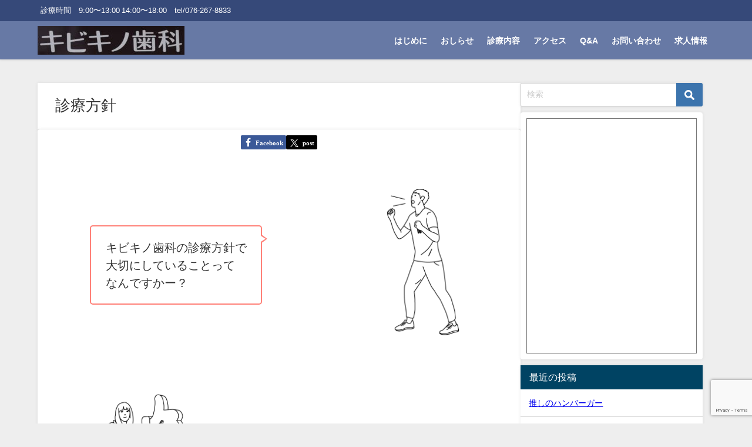

--- FILE ---
content_type: text/html; charset=UTF-8
request_url: https://kibikinoshika.com/contents/
body_size: 24552
content:
<!DOCTYPE html>
<html lang="ja">
<head>
<meta charset="utf-8">
<meta http-equiv="X-UA-Compatible" content="IE=edge">
<meta name="viewport" content="width=device-width, initial-scale=1" />
<title>診療方針 | キビキノ歯科医院</title>
<meta name="description" content="キビキノ歯科医院が大切にしていることは、端的に言うとそこに『愛』があるかどうかです。">
<meta name="thumbnail" content="https://kibikinoshika.com/wp-content/uploads/2024/08/応援.png" /><!-- Diver OGP -->
<meta property="og:locale" content="ja_JP" />
<meta property="og:title" content="診療方針" />
<meta property="og:description" content="キビキノ歯科医院が大切にしていることは、端的に言うとそこに『愛』があるかどうかです。" />
<meta property="og:type" content="article" />
<meta property="og:url" content="https://kibikinoshika.com/contents/" />
<meta property="og:image" content="https://kibikinoshika.com/wp-content/uploads/2024/08/応援.png" />
<meta property="og:site_name" content="キビキノ歯科医院" />
<meta name="twitter:card" content="summary_large_image" />
<meta name="twitter:title" content="診療方針" />
<meta name="twitter:url" content="https://kibikinoshika.com/contents/" />
<meta name="twitter:description" content="キビキノ歯科医院が大切にしていることは、端的に言うとそこに『愛』があるかどうかです。" />
<meta name="twitter:image" content="https://kibikinoshika.com/wp-content/uploads/2024/08/応援.png" />
<meta property="fb:admins" content="1595305310710218">
<meta property="fb:app_id" content="693737677726797">
<!-- / Diver OGP -->
<link rel="canonical" href="https://kibikinoshika.com/contents/">
<link rel="shortcut icon" href="">
<!--[if IE]>
		<link rel="shortcut icon" href="http://kibikinoshika.com/wp-content/uploads/2020/05/キビキノ鹿.png">
<![endif]-->
<link rel="apple-touch-icon" href="" />
<meta name='robots' content='max-image-preview' />
<link rel='dns-prefetch' href='//webfonts.xserver.jp' />
<link rel='dns-prefetch' href='//cdnjs.cloudflare.com' />
<link rel='dns-prefetch' href='//www.googletagmanager.com' />
<link rel="alternate" type="application/rss+xml" title="キビキノ歯科医院 &raquo; フィード" href="https://kibikinoshika.com/feed/" />
<link rel="alternate" type="application/rss+xml" title="キビキノ歯科医院 &raquo; コメントフィード" href="https://kibikinoshika.com/comments/feed/" />
<link rel="alternate" title="oEmbed (JSON)" type="application/json+oembed" href="https://kibikinoshika.com/wp-json/oembed/1.0/embed?url=https%3A%2F%2Fkibikinoshika.com%2Fcontents%2F" />
<link rel="alternate" title="oEmbed (XML)" type="text/xml+oembed" href="https://kibikinoshika.com/wp-json/oembed/1.0/embed?url=https%3A%2F%2Fkibikinoshika.com%2Fcontents%2F&#038;format=xml" />
<style id='wp-img-auto-sizes-contain-inline-css' type='text/css'>
img:is([sizes=auto i],[sizes^="auto," i]){contain-intrinsic-size:3000px 1500px}
/*# sourceURL=wp-img-auto-sizes-contain-inline-css */
</style>
<link rel='stylesheet'  href='https://kibikinoshika.com/wp-content/plugins/instagram-feed/css/sbi-styles.min.css?ver=6.10.0&#038;theme=6.1.11'  media='all'>
<style id='wp-block-library-inline-css' type='text/css'>
:root{--wp-block-synced-color:#7a00df;--wp-block-synced-color--rgb:122,0,223;--wp-bound-block-color:var(--wp-block-synced-color);--wp-editor-canvas-background:#ddd;--wp-admin-theme-color:#007cba;--wp-admin-theme-color--rgb:0,124,186;--wp-admin-theme-color-darker-10:#006ba1;--wp-admin-theme-color-darker-10--rgb:0,107,160.5;--wp-admin-theme-color-darker-20:#005a87;--wp-admin-theme-color-darker-20--rgb:0,90,135;--wp-admin-border-width-focus:2px}@media (min-resolution:192dpi){:root{--wp-admin-border-width-focus:1.5px}}.wp-element-button{cursor:pointer}:root .has-very-light-gray-background-color{background-color:#eee}:root .has-very-dark-gray-background-color{background-color:#313131}:root .has-very-light-gray-color{color:#eee}:root .has-very-dark-gray-color{color:#313131}:root .has-vivid-green-cyan-to-vivid-cyan-blue-gradient-background{background:linear-gradient(135deg,#00d084,#0693e3)}:root .has-purple-crush-gradient-background{background:linear-gradient(135deg,#34e2e4,#4721fb 50%,#ab1dfe)}:root .has-hazy-dawn-gradient-background{background:linear-gradient(135deg,#faaca8,#dad0ec)}:root .has-subdued-olive-gradient-background{background:linear-gradient(135deg,#fafae1,#67a671)}:root .has-atomic-cream-gradient-background{background:linear-gradient(135deg,#fdd79a,#004a59)}:root .has-nightshade-gradient-background{background:linear-gradient(135deg,#330968,#31cdcf)}:root .has-midnight-gradient-background{background:linear-gradient(135deg,#020381,#2874fc)}:root{--wp--preset--font-size--normal:16px;--wp--preset--font-size--huge:42px}.has-regular-font-size{font-size:1em}.has-larger-font-size{font-size:2.625em}.has-normal-font-size{font-size:var(--wp--preset--font-size--normal)}.has-huge-font-size{font-size:var(--wp--preset--font-size--huge)}.has-text-align-center{text-align:center}.has-text-align-left{text-align:left}.has-text-align-right{text-align:right}.has-fit-text{white-space:nowrap!important}#end-resizable-editor-section{display:none}.aligncenter{clear:both}.items-justified-left{justify-content:flex-start}.items-justified-center{justify-content:center}.items-justified-right{justify-content:flex-end}.items-justified-space-between{justify-content:space-between}.screen-reader-text{border:0;clip-path:inset(50%);height:1px;margin:-1px;overflow:hidden;padding:0;position:absolute;width:1px;word-wrap:normal!important}.screen-reader-text:focus{background-color:#ddd;clip-path:none;color:#444;display:block;font-size:1em;height:auto;left:5px;line-height:normal;padding:15px 23px 14px;text-decoration:none;top:5px;width:auto;z-index:100000}html :where(.has-border-color){border-style:solid}html :where([style*=border-top-color]){border-top-style:solid}html :where([style*=border-right-color]){border-right-style:solid}html :where([style*=border-bottom-color]){border-bottom-style:solid}html :where([style*=border-left-color]){border-left-style:solid}html :where([style*=border-width]){border-style:solid}html :where([style*=border-top-width]){border-top-style:solid}html :where([style*=border-right-width]){border-right-style:solid}html :where([style*=border-bottom-width]){border-bottom-style:solid}html :where([style*=border-left-width]){border-left-style:solid}html :where(img[class*=wp-image-]){height:auto;max-width:100%}:where(figure){margin:0 0 1em}html :where(.is-position-sticky){--wp-admin--admin-bar--position-offset:var(--wp-admin--admin-bar--height,0px)}@media screen and (max-width:600px){html :where(.is-position-sticky){--wp-admin--admin-bar--position-offset:0px}}

/*# sourceURL=wp-block-library-inline-css */
</style><style id='wp-block-media-text-inline-css' type='text/css'>
.wp-block-media-text{box-sizing:border-box;
  /*!rtl:begin:ignore*/direction:ltr;
  /*!rtl:end:ignore*/display:grid;grid-template-columns:50% 1fr;grid-template-rows:auto}.wp-block-media-text.has-media-on-the-right{grid-template-columns:1fr 50%}.wp-block-media-text.is-vertically-aligned-top>.wp-block-media-text__content,.wp-block-media-text.is-vertically-aligned-top>.wp-block-media-text__media{align-self:start}.wp-block-media-text.is-vertically-aligned-center>.wp-block-media-text__content,.wp-block-media-text.is-vertically-aligned-center>.wp-block-media-text__media,.wp-block-media-text>.wp-block-media-text__content,.wp-block-media-text>.wp-block-media-text__media{align-self:center}.wp-block-media-text.is-vertically-aligned-bottom>.wp-block-media-text__content,.wp-block-media-text.is-vertically-aligned-bottom>.wp-block-media-text__media{align-self:end}.wp-block-media-text>.wp-block-media-text__media{
  /*!rtl:begin:ignore*/grid-column:1;grid-row:1;
  /*!rtl:end:ignore*/margin:0}.wp-block-media-text>.wp-block-media-text__content{direction:ltr;
  /*!rtl:begin:ignore*/grid-column:2;grid-row:1;
  /*!rtl:end:ignore*/padding:0 8%;word-break:break-word}.wp-block-media-text.has-media-on-the-right>.wp-block-media-text__media{
  /*!rtl:begin:ignore*/grid-column:2;grid-row:1
  /*!rtl:end:ignore*/}.wp-block-media-text.has-media-on-the-right>.wp-block-media-text__content{
  /*!rtl:begin:ignore*/grid-column:1;grid-row:1
  /*!rtl:end:ignore*/}.wp-block-media-text__media a{display:block}.wp-block-media-text__media img,.wp-block-media-text__media video{height:auto;max-width:unset;vertical-align:middle;width:100%}.wp-block-media-text.is-image-fill>.wp-block-media-text__media{background-size:cover;height:100%;min-height:250px}.wp-block-media-text.is-image-fill>.wp-block-media-text__media>a{display:block;height:100%}.wp-block-media-text.is-image-fill>.wp-block-media-text__media img{height:1px;margin:-1px;overflow:hidden;padding:0;position:absolute;width:1px;clip:rect(0,0,0,0);border:0}.wp-block-media-text.is-image-fill-element>.wp-block-media-text__media{height:100%;min-height:250px}.wp-block-media-text.is-image-fill-element>.wp-block-media-text__media>a{display:block;height:100%}.wp-block-media-text.is-image-fill-element>.wp-block-media-text__media img{height:100%;object-fit:cover;width:100%}@media (max-width:600px){.wp-block-media-text.is-stacked-on-mobile{grid-template-columns:100%!important}.wp-block-media-text.is-stacked-on-mobile>.wp-block-media-text__media{grid-column:1;grid-row:1}.wp-block-media-text.is-stacked-on-mobile>.wp-block-media-text__content{grid-column:1;grid-row:2}}
/*# sourceURL=https://kibikinoshika.com/wp-includes/blocks/media-text/style.min.css */
</style>
<style id='wp-block-group-inline-css' type='text/css'>
.wp-block-group{box-sizing:border-box}:where(.wp-block-group.wp-block-group-is-layout-constrained){position:relative}
/*# sourceURL=https://kibikinoshika.com/wp-includes/blocks/group/style.min.css */
</style>
<style id='wp-block-paragraph-inline-css' type='text/css'>
.is-small-text{font-size:.875em}.is-regular-text{font-size:1em}.is-large-text{font-size:2.25em}.is-larger-text{font-size:3em}.has-drop-cap:not(:focus):first-letter{float:left;font-size:8.4em;font-style:normal;font-weight:100;line-height:.68;margin:.05em .1em 0 0;text-transform:uppercase}body.rtl .has-drop-cap:not(:focus):first-letter{float:none;margin-left:.1em}p.has-drop-cap.has-background{overflow:hidden}:root :where(p.has-background){padding:1.25em 2.375em}:where(p.has-text-color:not(.has-link-color)) a{color:inherit}p.has-text-align-left[style*="writing-mode:vertical-lr"],p.has-text-align-right[style*="writing-mode:vertical-rl"]{rotate:180deg}
/*# sourceURL=https://kibikinoshika.com/wp-includes/blocks/paragraph/style.min.css */
</style>
<style id='global-styles-inline-css' type='text/css'>
:root{--wp--preset--aspect-ratio--square: 1;--wp--preset--aspect-ratio--4-3: 4/3;--wp--preset--aspect-ratio--3-4: 3/4;--wp--preset--aspect-ratio--3-2: 3/2;--wp--preset--aspect-ratio--2-3: 2/3;--wp--preset--aspect-ratio--16-9: 16/9;--wp--preset--aspect-ratio--9-16: 9/16;--wp--preset--color--black: #000000;--wp--preset--color--cyan-bluish-gray: #abb8c3;--wp--preset--color--white: #ffffff;--wp--preset--color--pale-pink: #f78da7;--wp--preset--color--vivid-red: #cf2e2e;--wp--preset--color--luminous-vivid-orange: #ff6900;--wp--preset--color--luminous-vivid-amber: #fcb900;--wp--preset--color--light-green-cyan: #7bdcb5;--wp--preset--color--vivid-green-cyan: #00d084;--wp--preset--color--pale-cyan-blue: #8ed1fc;--wp--preset--color--vivid-cyan-blue: #0693e3;--wp--preset--color--vivid-purple: #9b51e0;--wp--preset--color--light-blue: #70b8f1;--wp--preset--color--light-red: #ff8178;--wp--preset--color--light-green: #2ac113;--wp--preset--color--light-yellow: #ffe822;--wp--preset--color--light-orange: #ffa30d;--wp--preset--color--blue: #00f;--wp--preset--color--red: #f00;--wp--preset--color--purple: #674970;--wp--preset--color--gray: #ccc;--wp--preset--gradient--vivid-cyan-blue-to-vivid-purple: linear-gradient(135deg,rgb(6,147,227) 0%,rgb(155,81,224) 100%);--wp--preset--gradient--light-green-cyan-to-vivid-green-cyan: linear-gradient(135deg,rgb(122,220,180) 0%,rgb(0,208,130) 100%);--wp--preset--gradient--luminous-vivid-amber-to-luminous-vivid-orange: linear-gradient(135deg,rgb(252,185,0) 0%,rgb(255,105,0) 100%);--wp--preset--gradient--luminous-vivid-orange-to-vivid-red: linear-gradient(135deg,rgb(255,105,0) 0%,rgb(207,46,46) 100%);--wp--preset--gradient--very-light-gray-to-cyan-bluish-gray: linear-gradient(135deg,rgb(238,238,238) 0%,rgb(169,184,195) 100%);--wp--preset--gradient--cool-to-warm-spectrum: linear-gradient(135deg,rgb(74,234,220) 0%,rgb(151,120,209) 20%,rgb(207,42,186) 40%,rgb(238,44,130) 60%,rgb(251,105,98) 80%,rgb(254,248,76) 100%);--wp--preset--gradient--blush-light-purple: linear-gradient(135deg,rgb(255,206,236) 0%,rgb(152,150,240) 100%);--wp--preset--gradient--blush-bordeaux: linear-gradient(135deg,rgb(254,205,165) 0%,rgb(254,45,45) 50%,rgb(107,0,62) 100%);--wp--preset--gradient--luminous-dusk: linear-gradient(135deg,rgb(255,203,112) 0%,rgb(199,81,192) 50%,rgb(65,88,208) 100%);--wp--preset--gradient--pale-ocean: linear-gradient(135deg,rgb(255,245,203) 0%,rgb(182,227,212) 50%,rgb(51,167,181) 100%);--wp--preset--gradient--electric-grass: linear-gradient(135deg,rgb(202,248,128) 0%,rgb(113,206,126) 100%);--wp--preset--gradient--midnight: linear-gradient(135deg,rgb(2,3,129) 0%,rgb(40,116,252) 100%);--wp--preset--font-size--small: .8em;--wp--preset--font-size--medium: 1em;--wp--preset--font-size--large: 1.2em;--wp--preset--font-size--x-large: 42px;--wp--preset--font-size--xlarge: 1.5em;--wp--preset--font-size--xxlarge: 2em;--wp--preset--spacing--20: 0.44rem;--wp--preset--spacing--30: 0.67rem;--wp--preset--spacing--40: 1rem;--wp--preset--spacing--50: 1.5rem;--wp--preset--spacing--60: 2.25rem;--wp--preset--spacing--70: 3.38rem;--wp--preset--spacing--80: 5.06rem;--wp--preset--shadow--natural: 6px 6px 9px rgba(0, 0, 0, 0.2);--wp--preset--shadow--deep: 12px 12px 50px rgba(0, 0, 0, 0.4);--wp--preset--shadow--sharp: 6px 6px 0px rgba(0, 0, 0, 0.2);--wp--preset--shadow--outlined: 6px 6px 0px -3px rgb(255, 255, 255), 6px 6px rgb(0, 0, 0);--wp--preset--shadow--crisp: 6px 6px 0px rgb(0, 0, 0);--wp--custom--spacing--small: max(1.25rem, 5vw);--wp--custom--spacing--medium: clamp(2rem, 8vw, calc(4 * var(--wp--style--block-gap)));--wp--custom--spacing--large: clamp(4rem, 10vw, 8rem);--wp--custom--spacing--outer: var(--wp--custom--spacing--small, 1.25rem);--wp--custom--typography--font-size--huge: clamp(2.25rem, 4vw, 2.75rem);--wp--custom--typography--font-size--gigantic: clamp(2.75rem, 6vw, 3.25rem);--wp--custom--typography--font-size--colossal: clamp(3.25rem, 8vw, 6.25rem);--wp--custom--typography--line-height--tiny: 1.15;--wp--custom--typography--line-height--small: 1.2;--wp--custom--typography--line-height--medium: 1.4;--wp--custom--typography--line-height--normal: 1.6;}:root { --wp--style--global--content-size: 769px;--wp--style--global--wide-size: 1240px; }:where(body) { margin: 0; }.wp-site-blocks > .alignleft { float: left; margin-right: 2em; }.wp-site-blocks > .alignright { float: right; margin-left: 2em; }.wp-site-blocks > .aligncenter { justify-content: center; margin-left: auto; margin-right: auto; }:where(.wp-site-blocks) > * { margin-block-start: 1.5em; margin-block-end: 0; }:where(.wp-site-blocks) > :first-child { margin-block-start: 0; }:where(.wp-site-blocks) > :last-child { margin-block-end: 0; }:root { --wp--style--block-gap: 1.5em; }:root :where(.is-layout-flow) > :first-child{margin-block-start: 0;}:root :where(.is-layout-flow) > :last-child{margin-block-end: 0;}:root :where(.is-layout-flow) > *{margin-block-start: 1.5em;margin-block-end: 0;}:root :where(.is-layout-constrained) > :first-child{margin-block-start: 0;}:root :where(.is-layout-constrained) > :last-child{margin-block-end: 0;}:root :where(.is-layout-constrained) > *{margin-block-start: 1.5em;margin-block-end: 0;}:root :where(.is-layout-flex){gap: 1.5em;}:root :where(.is-layout-grid){gap: 1.5em;}.is-layout-flow > .alignleft{float: left;margin-inline-start: 0;margin-inline-end: 2em;}.is-layout-flow > .alignright{float: right;margin-inline-start: 2em;margin-inline-end: 0;}.is-layout-flow > .aligncenter{margin-left: auto !important;margin-right: auto !important;}.is-layout-constrained > .alignleft{float: left;margin-inline-start: 0;margin-inline-end: 2em;}.is-layout-constrained > .alignright{float: right;margin-inline-start: 2em;margin-inline-end: 0;}.is-layout-constrained > .aligncenter{margin-left: auto !important;margin-right: auto !important;}.is-layout-constrained > :where(:not(.alignleft):not(.alignright):not(.alignfull)){max-width: var(--wp--style--global--content-size);margin-left: auto !important;margin-right: auto !important;}.is-layout-constrained > .alignwide{max-width: var(--wp--style--global--wide-size);}body .is-layout-flex{display: flex;}.is-layout-flex{flex-wrap: wrap;align-items: center;}.is-layout-flex > :is(*, div){margin: 0;}body .is-layout-grid{display: grid;}.is-layout-grid > :is(*, div){margin: 0;}body{padding-top: 0px;padding-right: 0px;padding-bottom: 0px;padding-left: 0px;}:root :where(.wp-element-button, .wp-block-button__link){background-color: #32373c;border-width: 0;color: #fff;font-family: inherit;font-size: inherit;font-style: inherit;font-weight: inherit;letter-spacing: inherit;line-height: inherit;padding-top: calc(0.667em + 2px);padding-right: calc(1.333em + 2px);padding-bottom: calc(0.667em + 2px);padding-left: calc(1.333em + 2px);text-decoration: none;text-transform: inherit;}.has-black-color{color: var(--wp--preset--color--black) !important;}.has-cyan-bluish-gray-color{color: var(--wp--preset--color--cyan-bluish-gray) !important;}.has-white-color{color: var(--wp--preset--color--white) !important;}.has-pale-pink-color{color: var(--wp--preset--color--pale-pink) !important;}.has-vivid-red-color{color: var(--wp--preset--color--vivid-red) !important;}.has-luminous-vivid-orange-color{color: var(--wp--preset--color--luminous-vivid-orange) !important;}.has-luminous-vivid-amber-color{color: var(--wp--preset--color--luminous-vivid-amber) !important;}.has-light-green-cyan-color{color: var(--wp--preset--color--light-green-cyan) !important;}.has-vivid-green-cyan-color{color: var(--wp--preset--color--vivid-green-cyan) !important;}.has-pale-cyan-blue-color{color: var(--wp--preset--color--pale-cyan-blue) !important;}.has-vivid-cyan-blue-color{color: var(--wp--preset--color--vivid-cyan-blue) !important;}.has-vivid-purple-color{color: var(--wp--preset--color--vivid-purple) !important;}.has-light-blue-color{color: var(--wp--preset--color--light-blue) !important;}.has-light-red-color{color: var(--wp--preset--color--light-red) !important;}.has-light-green-color{color: var(--wp--preset--color--light-green) !important;}.has-light-yellow-color{color: var(--wp--preset--color--light-yellow) !important;}.has-light-orange-color{color: var(--wp--preset--color--light-orange) !important;}.has-blue-color{color: var(--wp--preset--color--blue) !important;}.has-red-color{color: var(--wp--preset--color--red) !important;}.has-purple-color{color: var(--wp--preset--color--purple) !important;}.has-gray-color{color: var(--wp--preset--color--gray) !important;}.has-black-background-color{background-color: var(--wp--preset--color--black) !important;}.has-cyan-bluish-gray-background-color{background-color: var(--wp--preset--color--cyan-bluish-gray) !important;}.has-white-background-color{background-color: var(--wp--preset--color--white) !important;}.has-pale-pink-background-color{background-color: var(--wp--preset--color--pale-pink) !important;}.has-vivid-red-background-color{background-color: var(--wp--preset--color--vivid-red) !important;}.has-luminous-vivid-orange-background-color{background-color: var(--wp--preset--color--luminous-vivid-orange) !important;}.has-luminous-vivid-amber-background-color{background-color: var(--wp--preset--color--luminous-vivid-amber) !important;}.has-light-green-cyan-background-color{background-color: var(--wp--preset--color--light-green-cyan) !important;}.has-vivid-green-cyan-background-color{background-color: var(--wp--preset--color--vivid-green-cyan) !important;}.has-pale-cyan-blue-background-color{background-color: var(--wp--preset--color--pale-cyan-blue) !important;}.has-vivid-cyan-blue-background-color{background-color: var(--wp--preset--color--vivid-cyan-blue) !important;}.has-vivid-purple-background-color{background-color: var(--wp--preset--color--vivid-purple) !important;}.has-light-blue-background-color{background-color: var(--wp--preset--color--light-blue) !important;}.has-light-red-background-color{background-color: var(--wp--preset--color--light-red) !important;}.has-light-green-background-color{background-color: var(--wp--preset--color--light-green) !important;}.has-light-yellow-background-color{background-color: var(--wp--preset--color--light-yellow) !important;}.has-light-orange-background-color{background-color: var(--wp--preset--color--light-orange) !important;}.has-blue-background-color{background-color: var(--wp--preset--color--blue) !important;}.has-red-background-color{background-color: var(--wp--preset--color--red) !important;}.has-purple-background-color{background-color: var(--wp--preset--color--purple) !important;}.has-gray-background-color{background-color: var(--wp--preset--color--gray) !important;}.has-black-border-color{border-color: var(--wp--preset--color--black) !important;}.has-cyan-bluish-gray-border-color{border-color: var(--wp--preset--color--cyan-bluish-gray) !important;}.has-white-border-color{border-color: var(--wp--preset--color--white) !important;}.has-pale-pink-border-color{border-color: var(--wp--preset--color--pale-pink) !important;}.has-vivid-red-border-color{border-color: var(--wp--preset--color--vivid-red) !important;}.has-luminous-vivid-orange-border-color{border-color: var(--wp--preset--color--luminous-vivid-orange) !important;}.has-luminous-vivid-amber-border-color{border-color: var(--wp--preset--color--luminous-vivid-amber) !important;}.has-light-green-cyan-border-color{border-color: var(--wp--preset--color--light-green-cyan) !important;}.has-vivid-green-cyan-border-color{border-color: var(--wp--preset--color--vivid-green-cyan) !important;}.has-pale-cyan-blue-border-color{border-color: var(--wp--preset--color--pale-cyan-blue) !important;}.has-vivid-cyan-blue-border-color{border-color: var(--wp--preset--color--vivid-cyan-blue) !important;}.has-vivid-purple-border-color{border-color: var(--wp--preset--color--vivid-purple) !important;}.has-light-blue-border-color{border-color: var(--wp--preset--color--light-blue) !important;}.has-light-red-border-color{border-color: var(--wp--preset--color--light-red) !important;}.has-light-green-border-color{border-color: var(--wp--preset--color--light-green) !important;}.has-light-yellow-border-color{border-color: var(--wp--preset--color--light-yellow) !important;}.has-light-orange-border-color{border-color: var(--wp--preset--color--light-orange) !important;}.has-blue-border-color{border-color: var(--wp--preset--color--blue) !important;}.has-red-border-color{border-color: var(--wp--preset--color--red) !important;}.has-purple-border-color{border-color: var(--wp--preset--color--purple) !important;}.has-gray-border-color{border-color: var(--wp--preset--color--gray) !important;}.has-vivid-cyan-blue-to-vivid-purple-gradient-background{background: var(--wp--preset--gradient--vivid-cyan-blue-to-vivid-purple) !important;}.has-light-green-cyan-to-vivid-green-cyan-gradient-background{background: var(--wp--preset--gradient--light-green-cyan-to-vivid-green-cyan) !important;}.has-luminous-vivid-amber-to-luminous-vivid-orange-gradient-background{background: var(--wp--preset--gradient--luminous-vivid-amber-to-luminous-vivid-orange) !important;}.has-luminous-vivid-orange-to-vivid-red-gradient-background{background: var(--wp--preset--gradient--luminous-vivid-orange-to-vivid-red) !important;}.has-very-light-gray-to-cyan-bluish-gray-gradient-background{background: var(--wp--preset--gradient--very-light-gray-to-cyan-bluish-gray) !important;}.has-cool-to-warm-spectrum-gradient-background{background: var(--wp--preset--gradient--cool-to-warm-spectrum) !important;}.has-blush-light-purple-gradient-background{background: var(--wp--preset--gradient--blush-light-purple) !important;}.has-blush-bordeaux-gradient-background{background: var(--wp--preset--gradient--blush-bordeaux) !important;}.has-luminous-dusk-gradient-background{background: var(--wp--preset--gradient--luminous-dusk) !important;}.has-pale-ocean-gradient-background{background: var(--wp--preset--gradient--pale-ocean) !important;}.has-electric-grass-gradient-background{background: var(--wp--preset--gradient--electric-grass) !important;}.has-midnight-gradient-background{background: var(--wp--preset--gradient--midnight) !important;}.has-small-font-size{font-size: var(--wp--preset--font-size--small) !important;}.has-medium-font-size{font-size: var(--wp--preset--font-size--medium) !important;}.has-large-font-size{font-size: var(--wp--preset--font-size--large) !important;}.has-x-large-font-size{font-size: var(--wp--preset--font-size--x-large) !important;}.has-xlarge-font-size{font-size: var(--wp--preset--font-size--xlarge) !important;}.has-xxlarge-font-size{font-size: var(--wp--preset--font-size--xxlarge) !important;}
:root :where(.wp-block-group-is-layout-flow) > :first-child{margin-block-start: 0;}:root :where(.wp-block-group-is-layout-flow) > :last-child{margin-block-end: 0;}:root :where(.wp-block-group-is-layout-flow) > *{margin-block-start: 0;margin-block-end: 0;}:root :where(.wp-block-group-is-layout-constrained) > :first-child{margin-block-start: 0;}:root :where(.wp-block-group-is-layout-constrained) > :last-child{margin-block-end: 0;}:root :where(.wp-block-group-is-layout-constrained) > *{margin-block-start: 0;margin-block-end: 0;}:root :where(.wp-block-group-is-layout-flex){gap: 0;}:root :where(.wp-block-group-is-layout-grid){gap: 0;}
/*# sourceURL=global-styles-inline-css */
</style>
<style id='core-block-supports-inline-css' type='text/css'>
.wp-container-core-group-is-layout-fe9cc265{flex-direction:column;align-items:flex-start;}
/*# sourceURL=core-block-supports-inline-css */
</style>

<link rel='stylesheet'  href='https://kibikinoshika.com/wp-content/plugins/liquid-speech-balloon/css/block.css?ver=6.9&#038;theme=6.1.11'  media='all'>
<link rel='stylesheet'  href='https://kibikinoshika.com/wp-content/plugins/contact-form-7/includes/css/styles.css?ver=6.1.4&#038;theme=6.1.11'  media='all'>
<link rel='stylesheet'  href='https://kibikinoshika.com/wp-content/plugins/wp-user-avatar/assets/css/frontend.min.css?ver=4.16.8&#038;theme=6.1.11'  media='all'>
<link rel='stylesheet'  href='https://kibikinoshika.com/wp-content/plugins/wp-user-avatar/assets/flatpickr/flatpickr.min.css?ver=4.16.8&#038;theme=6.1.11'  media='all'>
<link rel='stylesheet'  href='https://kibikinoshika.com/wp-content/plugins/wp-user-avatar/assets/select2/select2.min.css?ver=6.9&#038;theme=6.1.11'  media='all'>
<link rel='stylesheet'  href='https://kibikinoshika.com/wp-content/themes/diver/css/style.min.css?ver=6.9&#038;theme=6.1.11'  media='all'>
<link rel='stylesheet'  href='https://kibikinoshika.com/wp-content/themes/diver_child/style.css?theme=6.1.11'  media='all'>
<script type="text/javascript"src="https://kibikinoshika.com/wp-includes/js/jquery/jquery.min.js?ver=3.7.1&amp;theme=6.1.11" id="jquery-core-js"></script>
<script type="text/javascript"src="https://kibikinoshika.com/wp-includes/js/jquery/jquery-migrate.min.js?ver=3.4.1&amp;theme=6.1.11" id="jquery-migrate-js"></script>
<script type="text/javascript"src="//webfonts.xserver.jp/js/xserverv3.js?fadein=0&amp;ver=2.0.9" id="typesquare_std-js"></script>
<script type="text/javascript"src="https://kibikinoshika.com/wp-content/plugins/wp-user-avatar/assets/flatpickr/flatpickr.min.js?ver=4.16.8&amp;theme=6.1.11" id="ppress-flatpickr-js"></script>
<script type="text/javascript"src="https://kibikinoshika.com/wp-content/plugins/wp-user-avatar/assets/select2/select2.min.js?ver=4.16.8&amp;theme=6.1.11" id="ppress-select2-js"></script>

<!-- Site Kit によって追加された Google タグ（gtag.js）スニペット -->
<!-- Google アナリティクス スニペット (Site Kit が追加) -->
<script type="text/javascript"src="https://www.googletagmanager.com/gtag/js?id=GT-TQVK8MX" id="google_gtagjs-js" async></script>
<script type="text/javascript" id="google_gtagjs-js-after">
/* <![CDATA[ */
window.dataLayer = window.dataLayer || [];function gtag(){dataLayer.push(arguments);}
gtag("set","linker",{"domains":["kibikinoshika.com"]});
gtag("js", new Date());
gtag("set", "developer_id.dZTNiMT", true);
gtag("config", "GT-TQVK8MX");
//# sourceURL=google_gtagjs-js-after
/* ]]> */
</script>
<link rel="https://api.w.org/" href="https://kibikinoshika.com/wp-json/" /><link rel="alternate" title="JSON" type="application/json" href="https://kibikinoshika.com/wp-json/wp/v2/pages/55" /><link rel="EditURI" type="application/rsd+xml" title="RSD" href="https://kibikinoshika.com/xmlrpc.php?rsd" />
<meta name="generator" content="WordPress 6.9" />
<link rel='shortlink' href='https://kibikinoshika.com/?p=55' />
<meta name="generator" content="Site Kit by Google 1.170.0" /><style type='text/css'>
h1,h2,h3,h1:lang(ja),h2:lang(ja),h3:lang(ja),.entry-title:lang(ja){ font-family: "那欽";}h4,h5,h6,h4:lang(ja),h5:lang(ja),h6:lang(ja),div.entry-meta span:lang(ja),footer.entry-footer span:lang(ja){ font-family: "那欽";}.hentry,.entry-content p,.post-inner.entry-content p,#comments div:lang(ja){ font-family: "黎ミン M";}strong,b,#comments .comment-author .fn:lang(ja){ font-family: "リュウミン B-KL";}</style>
      <script>
      (function(i,s,o,g,r,a,m){i['GoogleAnalyticsObject']=r;i[r]=i[r]||function(){(i[r].q=i[r].q||[]).push(arguments)},i[r].l=1*new Date();a=s.createElement(o),m=s.getElementsByTagName(o)[0];a.async=1;a.src=g;m.parentNode.insertBefore(a,m)})(window,document,'script','//www.google-analytics.com/analytics.js','ga');ga('create',"UA-54499686-2",'auto');ga('send','pageview');</script>
      <script type="application/ld+json" class="json-ld">[]</script>
<style>body{background-image:url('');}</style> <style> #onlynav ul ul,#nav_fixed #nav ul ul,.header-logo #nav ul ul {visibility:hidden;opacity:0;transition:.2s ease-in-out;transform:translateY(10px);}#onlynav ul ul ul,#nav_fixed #nav ul ul ul,.header-logo #nav ul ul ul {transform:translateX(-20px) translateY(0);}#onlynav ul li:hover > ul,#nav_fixed #nav ul li:hover > ul,.header-logo #nav ul li:hover > ul{visibility:visible;opacity:1;transform:translateY(0);}#onlynav ul ul li:hover > ul,#nav_fixed #nav ul ul li:hover > ul,.header-logo #nav ul ul li:hover > ul{transform:translateX(0) translateY(0);}</style><style>body{background-color:#eee;color:#333}:where(a){color:#333}:where(a):hover{color:#04C}.header-wrap,#header ul.sub-menu, #header ul.children,#scrollnav,.description_sp,#nav_fixed.fixed{background:#6779a5;color:#fff}.header-wrap a,#nav_fixed.fixed a,div.logo_title{color:#fff}.header-wrap a:hover,#nav_fixed.fixed a:hover,div.logo_title:hover{color:#04c}.drawer-nav-btn span{background-color:#fff;}.drawer-nav-btn:before,.drawer-nav-btn:after {border-color:#fff;}.header_small_menu{background:#364979;color:#fff;border-bottom:none}.header_small_menu a{color:#fff}.header_small_menu a:hover{color:#04c}#onlynav,#onlynav ul li a,#nav_fixed #nav ul ul{background:#6779a5;color:#fff}#onlynav ul > li:hover > a{background:#c8d0e2;color:#6779a5;}#bigfooter{background:#6779a5;color:#fff}#bigfooter a{color:#fff}#bigfooter a:hover{color:#04c}#footer{background:#364979;color:#fff;}#footer a{color:#fff}#footer a:hover{color:#04c}#sidebar .widget{background:#fff;}.post-box-contents,#main-wrap #pickup_posts_container img,.hentry, #single-main .post-sub,.single_thumbnail,.navigation,.in_loop,#breadcrumb,.pickup-cat-list,.maintop-widget, .mainbottom-widget,#share_plz,.sticky-post-box,.catpage_content_wrap,.cat-post-main{background:#fff;}.post-box{border-color:#5d8ac1;}</style><style>@media screen and (min-width:1201px){#main-wrap,.header-wrap .header-logo,.header_small_content,.bigfooter_wrap,.footer_content,.container_top_widget,.container_bottom_widget{width:90%;}}@media screen and (max-width:1200px){ #main-wrap,.header-wrap .header-logo, .header_small_content, .bigfooter_wrap,.footer_content, .container_top_widget, .container_bottom_widget{width:96%;}}@media screen and (max-width:768px){#main-wrap,.header-wrap .header-logo,.header_small_content,.bigfooter_wrap,.footer_content,.container_top_widget,.container_bottom_widget{width:100%;}}@media screen and (min-width:960px){#sidebar {width:310px;}}</style><style>@media screen and (min-width:1201px){#main-wrap{width:90%;}}@media screen and (max-width:1200px){ #main-wrap{width:96%;}}</style><style type="text/css" id="diver-custom-heading-css">.content h2:where(:not([class])),:where(.is-editor-blocks) :where(.content) h2:not(.sc_heading){color:#fff;background-color:#73728e;border-radius:5px;}.content h3:where(:not([class])),:where(.is-editor-blocks) :where(.content) h3:not(.sc_heading){color:#000;background-color:#000;border-bottom:2px solid #000;background:transparent;padding-left:0px;padding-right:0px;}.content h4:where(:not([class])),:where(.is-editor-blocks) :where(.content) h4:not(.sc_heading){color:#000;background-color:#000;background:transparent;display:flex;align-items:center;padding:0px;}.content h4:where(:not([class])):before,:where(.is-editor-blocks) :where(.content) h4:not(.sc_heading):before{content:"";width:.6em;height:.6em;margin-right:.6em;background-color:#000;transform:rotate(45deg);}.content h5:where(:not([class])),:where(.is-editor-blocks) :where(.content) h5:not(.sc_heading){color:#000;}</style><link rel="icon" href="https://kibikinoshika.com/wp-content/uploads/2020/05/cropped-キビキノ鹿-32x32.png" sizes="32x32" />
<link rel="icon" href="https://kibikinoshika.com/wp-content/uploads/2020/05/cropped-キビキノ鹿-192x192.png" sizes="192x192" />
<link rel="apple-touch-icon" href="https://kibikinoshika.com/wp-content/uploads/2020/05/cropped-キビキノ鹿-180x180.png" />
<meta name="msapplication-TileImage" content="https://kibikinoshika.com/wp-content/uploads/2020/05/cropped-キビキノ鹿-270x270.png" />

<script src="https://www.youtube.com/iframe_api"></script>

<link rel='stylesheet'  href='https://maxcdn.bootstrapcdn.com/font-awesome/4.7.0/css/font-awesome.min.css'  media='all'>
<link rel='stylesheet'  href='https://cdnjs.cloudflare.com/ajax/libs/lity/2.3.1/lity.min.css'  media='all'>
</head>
<body itemscope="itemscope" itemtype="http://schema.org/WebPage" class="wp-singular page-template-default page page-id-55 page-parent wp-embed-responsive wp-theme-diver wp-child-theme-diver_child is-editor-blocks l-sidebar-right">
<div id="fb-root"></div>
<script async defer crossorigin="anonymous" src="https://connect.facebook.net/ja_JP/sdk.js#xfbml=1&version=v5.0&appId=693737677726797"></script>

<div id="container">
<!-- header -->
	<!-- lpページでは表示しない -->
	<div id="header" class="clearfix">
					<header class="header-wrap" role="banner" itemscope="itemscope" itemtype="http://schema.org/WPHeader">
			<div class="header_small_menu clearfix">
		<div class="header_small_content">
			<div id="description">診療時間　9:00〜13:00 14:00〜18:00　tel/076-267-8833</div>
			<nav class="header_small_menu_right" role="navigation" itemscope="itemscope" itemtype="http://scheme.org/SiteNavigationElement">
							</nav>
		</div>
	</div>

			<div class="header-logo clearfix">
				

				<!-- /Navigation -->

								<div id="logo">
										<a href="https://kibikinoshika.com/">
						
															<img src="http://kibikinoshika.com/wp-content/uploads/2020/05/キビキノサイトロゴ-scaled-e1590309518534.jpg" alt="キビキノ歯科医院" width="250" height="49">
							
											</a>
				</div>
									<nav id="nav" role="navigation" itemscope="itemscope" itemtype="http://scheme.org/SiteNavigationElement">
						<div class="menu-%e3%83%98%e3%83%83%e3%83%89%e3%83%a1%e3%83%8b%e3%83%a5%e3%83%bc-container"><ul id="mainnavul" class="menu"><li id="menu-item-330" class="menu-item menu-item-type-post_type menu-item-object-page current-menu-ancestor current-menu-parent current_page_parent current_page_ancestor menu-item-has-children menu-item-330"><a href="https://kibikinoshika.com/atfirst/">はじめに</a>
<ul class="sub-menu">
	<li id="menu-item-318" class="menu-item menu-item-type-post_type menu-item-object-page menu-item-318"><a href="https://kibikinoshika.com/sample-page/flow/">治療の流れ</a></li>
	<li id="menu-item-372" class="menu-item menu-item-type-post_type menu-item-object-page current-menu-item page_item page-item-55 current_page_item menu-item-372"><a href="https://kibikinoshika.com/contents/" aria-current="page">診療方針</a></li>
	<li id="menu-item-321" class="menu-item menu-item-type-post_type menu-item-object-page menu-item-321"><a href="https://kibikinoshika.com/sample-page/zs/">歯石とり希望の方へ（改訂版）</a></li>
	<li id="menu-item-319" class="menu-item menu-item-type-post_type menu-item-object-page menu-item-319"><a href="https://kibikinoshika.com/sample-page/nayami/">お悩みのある方へ</a></li>
</ul>
</li>
<li id="menu-item-640" class="menu-item menu-item-type-post_type menu-item-object-cat-page menu-item-has-children menu-item-640"><a href="https://kibikinoshika.com/cat-page/news/">おしらせ</a>
<ul class="sub-menu">
	<li id="menu-item-359" class="menu-item menu-item-type-post_type menu-item-object-cat-page menu-item-359"><a href="https://kibikinoshika.com/cat-page/%e3%83%96%e3%83%ad%e3%82%b0/">伝えたいこと</a></li>
	<li id="menu-item-644" class="menu-item menu-item-type-post_type menu-item-object-cat-page menu-item-has-children menu-item-644"><a href="https://kibikinoshika.com/cat-page/kodawari/">こだわり</a>
	<ul class="sub-menu">
		<li id="menu-item-304" class="menu-item menu-item-type-taxonomy menu-item-object-category menu-item-304"><a href="https://kibikinoshika.com/category/kodawari/kodawaritools/">こだわりの道具</a></li>
	</ul>
</li>
	<li id="menu-item-312" class="menu-item menu-item-type-post_type menu-item-object-page menu-item-312"><a href="https://kibikinoshika.com/self-introduction/">院長紹介</a></li>
	<li id="menu-item-1289" class="menu-item menu-item-type-post_type menu-item-object-page menu-item-1289"><a href="https://kibikinoshika.com/instagram/">Instagram</a></li>
	<li id="menu-item-357" class="menu-item menu-item-type-post_type menu-item-object-page menu-item-357"><a href="https://kibikinoshika.com/facebook/">FACEBOOK</a></li>
	<li id="menu-item-358" class="menu-item menu-item-type-post_type menu-item-object-cat-page menu-item-358"><a href="https://kibikinoshika.com/cat-page/youtube/">YOUTUBE</a></li>
</ul>
</li>
<li id="menu-item-1879" class="menu-item menu-item-type-post_type menu-item-object-page menu-item-1879"><a href="https://kibikinoshika.com/%e8%a8%ba%e7%99%82%e5%86%85%e5%ae%b9/">診療内容</a></li>
<li id="menu-item-315" class="menu-item menu-item-type-post_type menu-item-object-page menu-item-315"><a href="https://kibikinoshika.com/access/">アクセス</a></li>
<li id="menu-item-353" class="menu-item menu-item-type-post_type menu-item-object-cat-page menu-item-353"><a href="https://kibikinoshika.com/cat-page/qanda/">Q&#038;A</a></li>
<li id="menu-item-354" class="menu-item menu-item-type-post_type menu-item-object-page menu-item-354"><a href="https://kibikinoshika.com/contactus/">お問い合わせ</a></li>
<li id="menu-item-306" class="menu-item menu-item-type-taxonomy menu-item-object-category menu-item-306"><a href="https://kibikinoshika.com/category/qjin/">求人情報</a></li>
</ul></div>					</nav>
							</div>
		</header>
		<nav id="scrollnav" role="navigation" itemscope="itemscope" itemtype="http://scheme.org/SiteNavigationElement">
			<div class="menu-%e3%83%98%e3%83%83%e3%83%89%e3%83%a1%e3%83%8b%e3%83%a5%e3%83%bc-container"><ul id="scroll-menu"><li class="menu-item menu-item-type-post_type menu-item-object-page current-menu-ancestor current-menu-parent current_page_parent current_page_ancestor menu-item-has-children menu-item-330"><a href="https://kibikinoshika.com/atfirst/">はじめに</a>
<ul class="sub-menu">
	<li class="menu-item menu-item-type-post_type menu-item-object-page menu-item-318"><a href="https://kibikinoshika.com/sample-page/flow/">治療の流れ</a></li>
	<li class="menu-item menu-item-type-post_type menu-item-object-page current-menu-item page_item page-item-55 current_page_item menu-item-372"><a href="https://kibikinoshika.com/contents/" aria-current="page">診療方針</a></li>
	<li class="menu-item menu-item-type-post_type menu-item-object-page menu-item-321"><a href="https://kibikinoshika.com/sample-page/zs/">歯石とり希望の方へ（改訂版）</a></li>
	<li class="menu-item menu-item-type-post_type menu-item-object-page menu-item-319"><a href="https://kibikinoshika.com/sample-page/nayami/">お悩みのある方へ</a></li>
</ul>
</li>
<li class="menu-item menu-item-type-post_type menu-item-object-cat-page menu-item-has-children menu-item-640"><a href="https://kibikinoshika.com/cat-page/news/">おしらせ</a>
<ul class="sub-menu">
	<li class="menu-item menu-item-type-post_type menu-item-object-cat-page menu-item-359"><a href="https://kibikinoshika.com/cat-page/%e3%83%96%e3%83%ad%e3%82%b0/">伝えたいこと</a></li>
	<li class="menu-item menu-item-type-post_type menu-item-object-cat-page menu-item-has-children menu-item-644"><a href="https://kibikinoshika.com/cat-page/kodawari/">こだわり</a>
	<ul class="sub-menu">
		<li class="menu-item menu-item-type-taxonomy menu-item-object-category menu-item-304"><a href="https://kibikinoshika.com/category/kodawari/kodawaritools/">こだわりの道具</a></li>
	</ul>
</li>
	<li class="menu-item menu-item-type-post_type menu-item-object-page menu-item-312"><a href="https://kibikinoshika.com/self-introduction/">院長紹介</a></li>
	<li class="menu-item menu-item-type-post_type menu-item-object-page menu-item-1289"><a href="https://kibikinoshika.com/instagram/">Instagram</a></li>
	<li class="menu-item menu-item-type-post_type menu-item-object-page menu-item-357"><a href="https://kibikinoshika.com/facebook/">FACEBOOK</a></li>
	<li class="menu-item menu-item-type-post_type menu-item-object-cat-page menu-item-358"><a href="https://kibikinoshika.com/cat-page/youtube/">YOUTUBE</a></li>
</ul>
</li>
<li class="menu-item menu-item-type-post_type menu-item-object-page menu-item-1879"><a href="https://kibikinoshika.com/%e8%a8%ba%e7%99%82%e5%86%85%e5%ae%b9/">診療内容</a></li>
<li class="menu-item menu-item-type-post_type menu-item-object-page menu-item-315"><a href="https://kibikinoshika.com/access/">アクセス</a></li>
<li class="menu-item menu-item-type-post_type menu-item-object-cat-page menu-item-353"><a href="https://kibikinoshika.com/cat-page/qanda/">Q&#038;A</a></li>
<li class="menu-item menu-item-type-post_type menu-item-object-page menu-item-354"><a href="https://kibikinoshika.com/contactus/">お問い合わせ</a></li>
<li class="menu-item menu-item-type-taxonomy menu-item-object-category menu-item-306"><a href="https://kibikinoshika.com/category/qjin/">求人情報</a></li>
</ul></div>		</nav>
		
		<div id="nav_fixed">
		<div class="header-logo clearfix">
			<!-- Navigation -->
			

			<!-- /Navigation -->
			<div class="logo clearfix">
				<a href="https://kibikinoshika.com/">
					
													<img src="http://kibikinoshika.com/wp-content/uploads/2020/05/キビキノサイトロゴ-scaled-e1590309518534.jpg" alt="キビキノ歯科医院" width="250" height="49">
													
									</a>
			</div>
					<nav id="nav" role="navigation" itemscope="itemscope" itemtype="http://scheme.org/SiteNavigationElement">
				<div class="menu-%e3%83%98%e3%83%83%e3%83%89%e3%83%a1%e3%83%8b%e3%83%a5%e3%83%bc-container"><ul id="fixnavul" class="menu"><li class="menu-item menu-item-type-post_type menu-item-object-page current-menu-ancestor current-menu-parent current_page_parent current_page_ancestor menu-item-has-children menu-item-330"><a href="https://kibikinoshika.com/atfirst/">はじめに</a>
<ul class="sub-menu">
	<li class="menu-item menu-item-type-post_type menu-item-object-page menu-item-318"><a href="https://kibikinoshika.com/sample-page/flow/">治療の流れ</a></li>
	<li class="menu-item menu-item-type-post_type menu-item-object-page current-menu-item page_item page-item-55 current_page_item menu-item-372"><a href="https://kibikinoshika.com/contents/" aria-current="page">診療方針</a></li>
	<li class="menu-item menu-item-type-post_type menu-item-object-page menu-item-321"><a href="https://kibikinoshika.com/sample-page/zs/">歯石とり希望の方へ（改訂版）</a></li>
	<li class="menu-item menu-item-type-post_type menu-item-object-page menu-item-319"><a href="https://kibikinoshika.com/sample-page/nayami/">お悩みのある方へ</a></li>
</ul>
</li>
<li class="menu-item menu-item-type-post_type menu-item-object-cat-page menu-item-has-children menu-item-640"><a href="https://kibikinoshika.com/cat-page/news/">おしらせ</a>
<ul class="sub-menu">
	<li class="menu-item menu-item-type-post_type menu-item-object-cat-page menu-item-359"><a href="https://kibikinoshika.com/cat-page/%e3%83%96%e3%83%ad%e3%82%b0/">伝えたいこと</a></li>
	<li class="menu-item menu-item-type-post_type menu-item-object-cat-page menu-item-has-children menu-item-644"><a href="https://kibikinoshika.com/cat-page/kodawari/">こだわり</a>
	<ul class="sub-menu">
		<li class="menu-item menu-item-type-taxonomy menu-item-object-category menu-item-304"><a href="https://kibikinoshika.com/category/kodawari/kodawaritools/">こだわりの道具</a></li>
	</ul>
</li>
	<li class="menu-item menu-item-type-post_type menu-item-object-page menu-item-312"><a href="https://kibikinoshika.com/self-introduction/">院長紹介</a></li>
	<li class="menu-item menu-item-type-post_type menu-item-object-page menu-item-1289"><a href="https://kibikinoshika.com/instagram/">Instagram</a></li>
	<li class="menu-item menu-item-type-post_type menu-item-object-page menu-item-357"><a href="https://kibikinoshika.com/facebook/">FACEBOOK</a></li>
	<li class="menu-item menu-item-type-post_type menu-item-object-cat-page menu-item-358"><a href="https://kibikinoshika.com/cat-page/youtube/">YOUTUBE</a></li>
</ul>
</li>
<li class="menu-item menu-item-type-post_type menu-item-object-page menu-item-1879"><a href="https://kibikinoshika.com/%e8%a8%ba%e7%99%82%e5%86%85%e5%ae%b9/">診療内容</a></li>
<li class="menu-item menu-item-type-post_type menu-item-object-page menu-item-315"><a href="https://kibikinoshika.com/access/">アクセス</a></li>
<li class="menu-item menu-item-type-post_type menu-item-object-cat-page menu-item-353"><a href="https://kibikinoshika.com/cat-page/qanda/">Q&#038;A</a></li>
<li class="menu-item menu-item-type-post_type menu-item-object-page menu-item-354"><a href="https://kibikinoshika.com/contactus/">お問い合わせ</a></li>
<li class="menu-item menu-item-type-taxonomy menu-item-object-category menu-item-306"><a href="https://kibikinoshika.com/category/qjin/">求人情報</a></li>
</ul></div>			</nav>
				</div>
	</div>
							</div>
	<div class="d_sp">
		</div>
	
			<div class="container_top_widget">
			<div class="container_top_widget_content clearfix">
						</div>
		</div>
	<div id="main-wrap">
	<!-- main -->

		<div class="l-main-container">
		<main id="page-main"  style="margin-right:-330px;padding-right:330px;" role="main">

							 
			
			
												<h1 class="page_title">診療方針</h1>
				
													
				<article id="post-55" class="post-55 page type-page status-publish hentry" role="article">

					    
            <div class="share-button sns small" >
                <a class='facebook' href='http://www.facebook.com/share.php?u=https%3A%2F%2Fkibikinoshika.com%2Fcontents%2F&title=%E8%A8%BA%E7%99%82%E6%96%B9%E9%87%9D+-+%E3%82%AD%E3%83%93%E3%82%AD%E3%83%8E%E6%AD%AF%E7%A7%91%E5%8C%BB%E9%99%A2' target='_blank' rel='noopener noreferrer'><i class="fa fa-facebook"></i><span class='sns_name'>Facebook</span></a><a class='twitter' href='https://twitter.com/intent/post?url=https%3A%2F%2Fkibikinoshika.com%2Fcontents%2F&text=%E8%A8%BA%E7%99%82%E6%96%B9%E9%87%9D+-+%E3%82%AD%E3%83%93%E3%82%AD%E3%83%8E%E6%AD%AF%E7%A7%91%E5%8C%BB%E9%99%A2&tw_p=tweetbutton' target='_blank' rel='noopener noreferrer'><svg width="1200" height="1227" viewBox="0 0 1200 1227" fill="currentColor" xmlns="http://www.w3.org/2000/svg">
                <path d="M714.163 519.284L1160.89 0H1055.03L667.137 450.887L357.328 0H0L468.492 681.821L0 1226.37H105.866L515.491 750.218L842.672 1226.37H1200L714.137 519.284H714.163ZM569.165 687.828L521.697 619.934L144.011 79.6944H306.615L611.412 515.685L658.88 583.579L1055.08 1150.3H892.476L569.165 687.854V687.828Z"/>
                </svg><span class='sns_name'>post</span></a><a class='line' href='https://line.me/R/msg/text/?%E8%A8%BA%E7%99%82%E6%96%B9%E9%87%9D+-+%E3%82%AD%E3%83%93%E3%82%AD%E3%83%8E%E6%AD%AF%E7%A7%91%E5%8C%BB%E9%99%A2%0Ahttps%3A%2F%2Fkibikinoshika.com%2Fcontents%2F' target='_blank' rel='noopener noreferrer'><span class="text">LINE</span></a>    
        </div>
    
					<section class="single-post-main">
						<div class="content">
														
<p></p>



<div class="wp-block-group is-vertical is-layout-flex wp-container-core-group-is-layout-fe9cc265 wp-block-group-is-layout-flex">
<p></p>



<div class="wp-block-media-text has-media-on-the-right has-large-font-size" style="grid-template-columns:auto 34%"><div class="wp-block-media-text__content">
<div class="sc_balloon sc-inner-content right color-type-border red">
<p>キビキノ歯科の診療方針で<br />大切にしていることって<br />なんですかー？</p>
</div>
</div><figure class="wp-block-media-text__media"><img fetchpriority="high" decoding="async" width="512" height="512" src="https://kibikinoshika.com/wp-content/uploads/2024/08/応援.png" alt="" class="wp-image-1672 size-full" srcset="https://kibikinoshika.com/wp-content/uploads/2024/08/応援.png 512w, https://kibikinoshika.com/wp-content/uploads/2024/08/応援-300x300.png 300w, https://kibikinoshika.com/wp-content/uploads/2024/08/応援-150x150.png 150w" sizes="(max-width: 512px) 100vw, 512px" /></figure></div>



<p></p>



<p><br></p>
</div>



<div class="wp-block-media-text has-large-font-size" style="grid-template-columns:33% auto"><figure class="wp-block-media-text__media"><img decoding="async" width="512" height="512" data-src="https://kibikinoshika.com/wp-content/uploads/2024/08/いいね！-2.png" alt="" class="wp-image-1673 size-full lazyload" data-srcset="https://kibikinoshika.com/wp-content/uploads/2024/08/いいね！-2.png 512w, https://kibikinoshika.com/wp-content/uploads/2024/08/いいね！-2-300x300.png 300w, https://kibikinoshika.com/wp-content/uploads/2024/08/いいね！-2-150x150.png 150w" data-sizes="(max-width: 512px) 100vw, 512px" /></figure><div class="wp-block-media-text__content">
<p></p>



<div class="sc_balloon sc-inner-content left color-type-border blue">
<p>めっちゃ短く言うと、<br />そこに『愛』があるか<br />どうかだね！</p>
</div>
</div></div>



<div class="wp-block-media-text has-media-on-the-right has-large-font-size" style="grid-template-columns:auto 33%"><div class="wp-block-media-text__content">
<div class="sc_balloon sc-inner-content right color-type-border red">
<p>ん！？どゆこと？</p>
</div>
</div><figure class="wp-block-media-text__media"><img decoding="async" width="512" height="512" data-src="https://kibikinoshika.com/wp-content/uploads/2024/08/お手上げ男.png" alt="" class="wp-image-1674 size-full lazyload" data-srcset="https://kibikinoshika.com/wp-content/uploads/2024/08/お手上げ男.png 512w, https://kibikinoshika.com/wp-content/uploads/2024/08/お手上げ男-300x300.png 300w, https://kibikinoshika.com/wp-content/uploads/2024/08/お手上げ男-150x150.png 150w" data-sizes="(max-width: 512px) 100vw, 512px" /></figure></div>



<p></p>



<div class="wp-block-media-text has-large-font-size" style="grid-template-columns:33% auto"><figure class="wp-block-media-text__media"><img loading="lazy" decoding="async" width="512" height="512" data-src="https://kibikinoshika.com/wp-content/uploads/2024/08/要はね.png" alt="" class="wp-image-1676 size-full lazyload" data-srcset="https://kibikinoshika.com/wp-content/uploads/2024/08/要はね.png 512w, https://kibikinoshika.com/wp-content/uploads/2024/08/要はね-300x300.png 300w, https://kibikinoshika.com/wp-content/uploads/2024/08/要はね-150x150.png 150w" data-sizes="auto, (max-width: 512px) 100vw, 512px" /></figure><div class="wp-block-media-text__content">
<div class="sc_balloon sc-inner-content left color-type-border blue">
<p>患者さんのためになるかどうかが基準になっているってことだよ。<br />たとえば、虫歯を治しに来た患者さんに虫歯だけ治療するってことはそこに『愛』はないと考えているんだ。</p>
</div>
</div></div>



<p></p>



<div class="wp-block-media-text has-media-on-the-right has-large-font-size" style="grid-template-columns:auto 33%"><div class="wp-block-media-text__content">
<div class="sc_balloon sc-inner-content right color-type-border red">
<p>ちょっと、待って！<br />虫歯が治って万々歳じゃないですか、何がいけないの？</p>
</div>
</div><figure class="wp-block-media-text__media"><img loading="lazy" decoding="async" width="512" height="512" data-src="https://kibikinoshika.com/wp-content/uploads/2024/08/ちょ、待てよ.png" alt="" class="wp-image-1677 size-full lazyload" data-srcset="https://kibikinoshika.com/wp-content/uploads/2024/08/ちょ、待てよ.png 512w, https://kibikinoshika.com/wp-content/uploads/2024/08/ちょ、待てよ-300x300.png 300w, https://kibikinoshika.com/wp-content/uploads/2024/08/ちょ、待てよ-150x150.png 150w" data-sizes="auto, (max-width: 512px) 100vw, 512px" /></figure></div>



<p></p>



<div class="wp-block-media-text has-large-font-size" style="grid-template-columns:33% auto"><figure class="wp-block-media-text__media"><img loading="lazy" decoding="async" width="512" height="512" data-src="https://kibikinoshika.com/wp-content/uploads/2024/08/応援女子.png" alt="" class="wp-image-1678 size-full lazyload" data-srcset="https://kibikinoshika.com/wp-content/uploads/2024/08/応援女子.png 512w, https://kibikinoshika.com/wp-content/uploads/2024/08/応援女子-300x300.png 300w, https://kibikinoshika.com/wp-content/uploads/2024/08/応援女子-150x150.png 150w" data-sizes="auto, (max-width: 512px) 100vw, 512px" /></figure><div class="wp-block-media-text__content">
<div class="sc_balloon sc-inner-content left color-type-border blue">
<p>虫歯になる原因を放置して虫歯だけ治しても、しばらくしたらまた虫歯になっちゃうよねー！<br />再発しないよう予防まで提供できてはじめて『愛』がある診療だと考えているんだー！</p>
</div>
</div></div>



<p></p>



<div class="wp-block-media-text has-media-on-the-right has-large-font-size" style="grid-template-columns:auto 33%"><div class="wp-block-media-text__content">
<div class="sc_balloon sc-inner-content right color-type-border red">
<p>なるほどね、、、。<br />原因から改善して再発しないよう予防までするってことですね。<br />長い付き合いになりそうですね。</p>
</div>
</div><figure class="wp-block-media-text__media"><img loading="lazy" decoding="async" width="512" height="512" data-src="https://kibikinoshika.com/wp-content/uploads/2024/08/スッキリ男.png" alt="" class="wp-image-1680 size-full lazyload" data-srcset="https://kibikinoshika.com/wp-content/uploads/2024/08/スッキリ男.png 512w, https://kibikinoshika.com/wp-content/uploads/2024/08/スッキリ男-300x300.png 300w, https://kibikinoshika.com/wp-content/uploads/2024/08/スッキリ男-150x150.png 150w" data-sizes="auto, (max-width: 512px) 100vw, 512px" /></figure></div>



<p></p>



<div class="wp-block-media-text has-large-font-size" style="grid-template-columns:33% auto"><figure class="wp-block-media-text__media"><img loading="lazy" decoding="async" width="512" height="512" data-src="https://kibikinoshika.com/wp-content/uploads/2024/08/しろくま.png" alt="" class="wp-image-1681 size-full lazyload" data-srcset="https://kibikinoshika.com/wp-content/uploads/2024/08/しろくま.png 512w, https://kibikinoshika.com/wp-content/uploads/2024/08/しろくま-300x300.png 300w, https://kibikinoshika.com/wp-content/uploads/2024/08/しろくま-150x150.png 150w" data-sizes="auto, (max-width: 512px) 100vw, 512px" /></figure><div class="wp-block-media-text__content">
<div class="sc_balloon sc-inner-content left color-type-border green">
<p>そのとおりだね！<br />「予防をちゃんとしてくと長い付き合いになるんだから、家族みたいなもんだろ。家族だったら『愛』がないとな。」って理由で、院長が診療方針に『愛』を入れたんだよ。</p>
</div>
</div></div>



<p></p>



<div class="wp-block-media-text has-media-on-the-right has-large-font-size" style="grid-template-columns:auto 33%"><div class="wp-block-media-text__content">
<div class="sc_balloon sc-inner-content right color-type-border red">
<p><strong>『愛』のある治療</strong>と<strong>その場しのぎの治療</strong>があってどちらか選ばなければいけないということですね。</p>
</div>
</div><figure class="wp-block-media-text__media"><img loading="lazy" decoding="async" width="511" height="511" data-src="https://kibikinoshika.com/wp-content/uploads/2024/08/分岐点-1.png" alt="" class="wp-image-1682 size-full lazyload" data-srcset="https://kibikinoshika.com/wp-content/uploads/2024/08/分岐点-1.png 511w, https://kibikinoshika.com/wp-content/uploads/2024/08/分岐点-1-300x300.png 300w, https://kibikinoshika.com/wp-content/uploads/2024/08/分岐点-1-150x150.png 150w" data-sizes="auto, (max-width: 511px) 100vw, 511px" /></figure></div>



<p></p>



<div class="wp-block-media-text has-large-font-size" style="grid-template-columns:33% auto"><figure class="wp-block-media-text__media"><img loading="lazy" decoding="async" width="512" height="512" data-src="https://kibikinoshika.com/wp-content/uploads/2024/08/要チェックやぜ-1.png" alt="" class="wp-image-1684 size-full lazyload" data-srcset="https://kibikinoshika.com/wp-content/uploads/2024/08/要チェックやぜ-1.png 512w, https://kibikinoshika.com/wp-content/uploads/2024/08/要チェックやぜ-1-300x300.png 300w, https://kibikinoshika.com/wp-content/uploads/2024/08/要チェックやぜ-1-150x150.png 150w" data-sizes="auto, (max-width: 512px) 100vw, 512px" /></figure><div class="wp-block-media-text__content">
<div class="sc_balloon sc-inner-content left color-type-border blue">
<p>そうだね！<br />自分に合った選択ができるといいね。<br />キビキノ歯科を選ぶ場合は強制的に<strong>『愛』がある治療</strong>になるから、そこんとこよろしくね！！</p>
</div>
</div></div>



<p></p>



<p>キビキノ歯科医院で治療を受けたいと思われた方は「<a href="https://kibikinoshika.com/osirase/note/treatment/2024/12/1912/" data-type="link" data-id="https://kibikinoshika.com/osirase/note/treatment/2024/12/1912/"><strong>初診の方へ</strong></a>」をお読みください。</p>



<p></p>
						</div>
					</section>
															</article>
						<!-- /CTA -->
						
				</main>
		<!-- /main -->
			<!-- sidebar -->
	<div id="sidebar" role="complementary">
		<div class="sidebar_content">
						<div id="search-2" class="widget widget_search"><form method="get" class="searchform" action="https://kibikinoshika.com/" role="search">
	<input type="text" placeholder="検索" name="s" class="s">
	<input type="submit" class="searchsubmit" value="">
</form></div><div id="block-6" class="widget widget_block"><div class="wp-widget-group__inner-blocks">
<iframe loading="lazy" src="https://calendar.google.com/calendar/embed?height=400&wkst=1&ctz=Asia%2FTokyo&showPrint=0&showTitle=0&showTabs=0&src=a2liaWtpbm9zaGlrYUBnbWFpbC5jb20&color=%23009688" style="border:solid 1px #777" width="400" height="400" frameborder="0" scrolling="no"></iframe>
</div></div>
		<div id="recent-posts-3" class="widget widget_recent_entries">
		<div class="widgettitle">最近の投稿</div>
		<ul>
											<li>
					<a href="https://kibikinoshika.com/osirase/note/monologue/2026/01/2469/">推しのハンバーガー</a>
									</li>
											<li>
					<a href="https://kibikinoshika.com/osirase/note/monologue/2025/12/2443/">運転免許更新</a>
									</li>
											<li>
					<a href="https://kibikinoshika.com/osirase/2025/12/2419/">自由診療における価格改定のお知らせ</a>
									</li>
											<li>
					<a href="https://kibikinoshika.com/osirase/note/2025/12/2417/">ハッとさせられたこと</a>
									</li>
											<li>
					<a href="https://kibikinoshika.com/osirase/note/monologue/2025/12/2412/">マイナンバーカードに関して思うこと</a>
									</li>
					</ul>

		</div><div id="block-2" class="widget widget_block"><p>
<div id="sb_instagram"  class="sbi sbi_mob_col_1 sbi_tab_col_1 sbi_col_1 sbi_width_resp" style="padding-bottom: 10px;"	 data-feedid="*2"  data-res="auto" data-cols="1" data-colsmobile="1" data-colstablet="1" data-num="2" data-nummobile="4" data-item-padding="5"	 data-shortcode-atts="{&quot;feed&quot;:&quot;2&quot;}"  data-postid="55" data-locatornonce="624cad9c33" data-imageaspectratio="1:1" data-sbi-flags="favorLocal">
	<div class="sb_instagram_header  sbi_medium"   >
	<a class="sbi_header_link" target="_blank"
	   rel="nofollow noopener" href="https://www.instagram.com/kibikinoshika/" title="@kibikinoshika">
		<div class="sbi_header_text">
			<div class="sbi_header_img"  data-avatar-url="https://scontent-nrt1-1.xx.fbcdn.net/v/t51.2885-15/311769382_180814834507513_4771903465001532787_n.jpg?_nc_cat=109&amp;ccb=1-7&amp;_nc_sid=7d201b&amp;_nc_ohc=KCprjB215hwQ7kNvwG7uUo6&amp;_nc_oc=AdnHWPz7nZPLcH8efQujsmZWfm4i7UskNX5-rLxHWtoEG4cRAPk2DEPjbKOKKTa37oY&amp;_nc_zt=23&amp;_nc_ht=scontent-nrt1-1.xx&amp;edm=AL-3X8kEAAAA&amp;oh=00_AfpnGjTCk6auwiuNmW4Iweh4C5VQlczGyuHgNccvhzw6bQ&amp;oe=69790F30">
									<div class="sbi_header_img_hover"  ><svg class="sbi_new_logo fa-instagram fa-w-14" aria-hidden="true" data-fa-processed="" aria-label="Instagram" data-prefix="fab" data-icon="instagram" role="img" viewBox="0 0 448 512">
                    <path fill="currentColor" d="M224.1 141c-63.6 0-114.9 51.3-114.9 114.9s51.3 114.9 114.9 114.9S339 319.5 339 255.9 287.7 141 224.1 141zm0 189.6c-41.1 0-74.7-33.5-74.7-74.7s33.5-74.7 74.7-74.7 74.7 33.5 74.7 74.7-33.6 74.7-74.7 74.7zm146.4-194.3c0 14.9-12 26.8-26.8 26.8-14.9 0-26.8-12-26.8-26.8s12-26.8 26.8-26.8 26.8 12 26.8 26.8zm76.1 27.2c-1.7-35.9-9.9-67.7-36.2-93.9-26.2-26.2-58-34.4-93.9-36.2-37-2.1-147.9-2.1-184.9 0-35.8 1.7-67.6 9.9-93.9 36.1s-34.4 58-36.2 93.9c-2.1 37-2.1 147.9 0 184.9 1.7 35.9 9.9 67.7 36.2 93.9s58 34.4 93.9 36.2c37 2.1 147.9 2.1 184.9 0 35.9-1.7 67.7-9.9 93.9-36.2 26.2-26.2 34.4-58 36.2-93.9 2.1-37 2.1-147.8 0-184.8zM398.8 388c-7.8 19.6-22.9 34.7-42.6 42.6-29.5 11.7-99.5 9-132.1 9s-102.7 2.6-132.1-9c-19.6-7.8-34.7-22.9-42.6-42.6-11.7-29.5-9-99.5-9-132.1s-2.6-102.7 9-132.1c7.8-19.6 22.9-34.7 42.6-42.6 29.5-11.7 99.5-9 132.1-9s102.7-2.6 132.1 9c19.6 7.8 34.7 22.9 42.6 42.6 11.7 29.5 9 99.5 9 132.1s2.7 102.7-9 132.1z"></path>
                </svg></div>
					<img loading="lazy" decoding="async"  src="https://kibikinoshika.com/wp-content/uploads/sb-instagram-feed-images/kibikinoshika.jpg" alt="" width="50" height="50">
				
							</div>

			<div class="sbi_feedtheme_header_text">
				<h3>kibikinoshika</h3>
									<p class="sbi_bio">求人アカウントはこちら▷@kibikinoshika_kyujin🦌<br>
痛いところを治して終わりではなく<br>
長く健康でいられるための治療及び予防<br>
🌱男性女性歯科医師 <br>
🌱完全予約制/マイクロスコープ/根管治療/予防歯科/ホワイトニング/丁寧な歯周基本治療/TC在籍<br>
TEL 076-267-8833</p>
							</div>
		</div>
	</a>
</div>

	<div id="sbi_images"  style="gap: 10px;">
		<div class="sbi_item sbi_type_image sbi_new sbi_transition"
	id="sbi_17869139469534371" data-date="1768869068">
	<div class="sbi_photo_wrap">
		<a class="sbi_photo" href="https://www.instagram.com/p/DTtmPOVEn4D/" target="_blank" rel="noopener nofollow"
			data-full-res="https://scontent-nrt6-1.cdninstagram.com/v/t51.82787-15/618634013_17999046470851930_1087310467800219866_n.jpg?stp=dst-jpg_e35_tt6&#038;_nc_cat=105&#038;ccb=7-5&#038;_nc_sid=18de74&#038;efg=eyJlZmdfdGFnIjoiRkVFRC5iZXN0X2ltYWdlX3VybGdlbi5DMyJ9&#038;_nc_ohc=6ZvsYzRe1c0Q7kNvwFBO8tl&#038;_nc_oc=AdloqopwdODEXqEBmBar8tpXvwD3gthmJ32fGhYU7myDy1S4MtFjVsWlvh1AP8WJoEM&#038;_nc_zt=23&#038;_nc_ht=scontent-nrt6-1.cdninstagram.com&#038;edm=AM6HXa8EAAAA&#038;_nc_gid=1XADPfG47BspaSI-5bVm9A&#038;oh=00_AfqcU0nUfiYLu1l7PGF4goDefFV50yK8-6sG7HrGWNijoQ&#038;oe=6979273D"
			data-img-src-set="{&quot;d&quot;:&quot;https:\/\/scontent-nrt6-1.cdninstagram.com\/v\/t51.82787-15\/618634013_17999046470851930_1087310467800219866_n.jpg?stp=dst-jpg_e35_tt6&amp;_nc_cat=105&amp;ccb=7-5&amp;_nc_sid=18de74&amp;efg=eyJlZmdfdGFnIjoiRkVFRC5iZXN0X2ltYWdlX3VybGdlbi5DMyJ9&amp;_nc_ohc=6ZvsYzRe1c0Q7kNvwFBO8tl&amp;_nc_oc=AdloqopwdODEXqEBmBar8tpXvwD3gthmJ32fGhYU7myDy1S4MtFjVsWlvh1AP8WJoEM&amp;_nc_zt=23&amp;_nc_ht=scontent-nrt6-1.cdninstagram.com&amp;edm=AM6HXa8EAAAA&amp;_nc_gid=1XADPfG47BspaSI-5bVm9A&amp;oh=00_AfqcU0nUfiYLu1l7PGF4goDefFV50yK8-6sG7HrGWNijoQ&amp;oe=6979273D&quot;,&quot;150&quot;:&quot;https:\/\/scontent-nrt6-1.cdninstagram.com\/v\/t51.82787-15\/618634013_17999046470851930_1087310467800219866_n.jpg?stp=dst-jpg_e35_tt6&amp;_nc_cat=105&amp;ccb=7-5&amp;_nc_sid=18de74&amp;efg=eyJlZmdfdGFnIjoiRkVFRC5iZXN0X2ltYWdlX3VybGdlbi5DMyJ9&amp;_nc_ohc=6ZvsYzRe1c0Q7kNvwFBO8tl&amp;_nc_oc=AdloqopwdODEXqEBmBar8tpXvwD3gthmJ32fGhYU7myDy1S4MtFjVsWlvh1AP8WJoEM&amp;_nc_zt=23&amp;_nc_ht=scontent-nrt6-1.cdninstagram.com&amp;edm=AM6HXa8EAAAA&amp;_nc_gid=1XADPfG47BspaSI-5bVm9A&amp;oh=00_AfqcU0nUfiYLu1l7PGF4goDefFV50yK8-6sG7HrGWNijoQ&amp;oe=6979273D&quot;,&quot;320&quot;:&quot;https:\/\/scontent-nrt6-1.cdninstagram.com\/v\/t51.82787-15\/618634013_17999046470851930_1087310467800219866_n.jpg?stp=dst-jpg_e35_tt6&amp;_nc_cat=105&amp;ccb=7-5&amp;_nc_sid=18de74&amp;efg=eyJlZmdfdGFnIjoiRkVFRC5iZXN0X2ltYWdlX3VybGdlbi5DMyJ9&amp;_nc_ohc=6ZvsYzRe1c0Q7kNvwFBO8tl&amp;_nc_oc=AdloqopwdODEXqEBmBar8tpXvwD3gthmJ32fGhYU7myDy1S4MtFjVsWlvh1AP8WJoEM&amp;_nc_zt=23&amp;_nc_ht=scontent-nrt6-1.cdninstagram.com&amp;edm=AM6HXa8EAAAA&amp;_nc_gid=1XADPfG47BspaSI-5bVm9A&amp;oh=00_AfqcU0nUfiYLu1l7PGF4goDefFV50yK8-6sG7HrGWNijoQ&amp;oe=6979273D&quot;,&quot;640&quot;:&quot;https:\/\/scontent-nrt6-1.cdninstagram.com\/v\/t51.82787-15\/618634013_17999046470851930_1087310467800219866_n.jpg?stp=dst-jpg_e35_tt6&amp;_nc_cat=105&amp;ccb=7-5&amp;_nc_sid=18de74&amp;efg=eyJlZmdfdGFnIjoiRkVFRC5iZXN0X2ltYWdlX3VybGdlbi5DMyJ9&amp;_nc_ohc=6ZvsYzRe1c0Q7kNvwFBO8tl&amp;_nc_oc=AdloqopwdODEXqEBmBar8tpXvwD3gthmJ32fGhYU7myDy1S4MtFjVsWlvh1AP8WJoEM&amp;_nc_zt=23&amp;_nc_ht=scontent-nrt6-1.cdninstagram.com&amp;edm=AM6HXa8EAAAA&amp;_nc_gid=1XADPfG47BspaSI-5bVm9A&amp;oh=00_AfqcU0nUfiYLu1l7PGF4goDefFV50yK8-6sG7HrGWNijoQ&amp;oe=6979273D&quot;}">
			<span class="sbi-screenreader">🍀1/20(火)〜1/26(月)予約の空き情報🍀
⁡
🫧治療予約枠(虫歯などDr.による治療)
1/</span>
									<img decoding="async" src="https://kibikinoshika.com/wp-content/plugins/instagram-feed/img/placeholder.png" alt="🍀1/20(火)〜1/26(月)予約の空き情報🍀
⁡
🫧治療予約枠(虫歯などDr.による治療)
1/21(水) 15:00 16:00
1/23(金) 11:30
1/24(土) 14:00
⁡
🪥歯周病治療予約枠(歯科衛生士による治療)
1/20(火) 10:00 11:00
1/21(水)  10:15 11:00 15:15 17:00
1/23(金)  9:00
1/24(土)  14:00
⁡
※処置内容により必要な時間が異なりますので
空いていてもご案内できない場合がございます
⁡
※当院を初めて受診される方はご案内のお時間が異なりますのでお電話にてご確認下さい
⁡
𓂃𓂂𓐍𓂂𓈒𓂃𓂂𓏸𓈒𓂃𓂃𓂂𓐍𓂂𓈒𓂃𓂂𓏸𓈒𓂃𓇬𓂂𓈒
⁡
📍キビキノ歯科医院
  076-267-8833
 
当院通院中の方で、ご予約・ご予約変更の方は
診療時間内にお電話にて
お問い合わせいただくようお願いします𓂃☎︎⸝⸝
⁡
𓂃𓂂𓐍𓂂𓈒𓂃𓂂𓏸𓈒𓂃𓂃𓂂𓐍𓂂𓈒𓂃𓂂𓏸𓈒𓂃𓇬𓂂𓈒
⁡
#歯医者  #歯科定期検診  #予防歯科  #金沢市歯医者 
#虫歯予防  歯周病治療  デンタルクリニック  自由診療
ホワイトニング  マイクロスコープ
女性歯科医師のいる歯科医院 
キビキノ歯科" aria-hidden="true">
		</a>
	</div>
</div><div class="sbi_item sbi_type_carousel sbi_new sbi_transition"
	id="sbi_18339804622233469" data-date="1768004033">
	<div class="sbi_photo_wrap">
		<a class="sbi_photo" href="https://www.instagram.com/p/DTT0ULYEqeU/" target="_blank" rel="noopener nofollow"
			data-full-res="https://scontent-nrt6-1.cdninstagram.com/v/t51.82787-15/611344920_17998034804851930_2963676632937843175_n.jpg?stp=dst-jpg_e35_tt6&#038;_nc_cat=111&#038;ccb=7-5&#038;_nc_sid=18de74&#038;efg=eyJlZmdfdGFnIjoiQ0FST1VTRUxfSVRFTS5iZXN0X2ltYWdlX3VybGdlbi5DMyJ9&#038;_nc_ohc=7fWesnOQhRgQ7kNvwE6P1s_&#038;_nc_oc=AdlGP4xgWQdhe5rX1h_bM20oGykFKBzqHaxSLp4MLdtftf1gG35wFbHCFkdsT6OrzS4&#038;_nc_zt=23&#038;_nc_ht=scontent-nrt6-1.cdninstagram.com&#038;edm=AM6HXa8EAAAA&#038;_nc_gid=1XADPfG47BspaSI-5bVm9A&#038;oh=00_AfrtfzntcHOUBZtEDNg7g3g-TTgWXn0AUkKx2ZSr8Iyz8w&#038;oe=6978F612"
			data-img-src-set="{&quot;d&quot;:&quot;https:\/\/scontent-nrt6-1.cdninstagram.com\/v\/t51.82787-15\/611344920_17998034804851930_2963676632937843175_n.jpg?stp=dst-jpg_e35_tt6&amp;_nc_cat=111&amp;ccb=7-5&amp;_nc_sid=18de74&amp;efg=eyJlZmdfdGFnIjoiQ0FST1VTRUxfSVRFTS5iZXN0X2ltYWdlX3VybGdlbi5DMyJ9&amp;_nc_ohc=7fWesnOQhRgQ7kNvwE6P1s_&amp;_nc_oc=AdlGP4xgWQdhe5rX1h_bM20oGykFKBzqHaxSLp4MLdtftf1gG35wFbHCFkdsT6OrzS4&amp;_nc_zt=23&amp;_nc_ht=scontent-nrt6-1.cdninstagram.com&amp;edm=AM6HXa8EAAAA&amp;_nc_gid=1XADPfG47BspaSI-5bVm9A&amp;oh=00_AfrtfzntcHOUBZtEDNg7g3g-TTgWXn0AUkKx2ZSr8Iyz8w&amp;oe=6978F612&quot;,&quot;150&quot;:&quot;https:\/\/scontent-nrt6-1.cdninstagram.com\/v\/t51.82787-15\/611344920_17998034804851930_2963676632937843175_n.jpg?stp=dst-jpg_e35_tt6&amp;_nc_cat=111&amp;ccb=7-5&amp;_nc_sid=18de74&amp;efg=eyJlZmdfdGFnIjoiQ0FST1VTRUxfSVRFTS5iZXN0X2ltYWdlX3VybGdlbi5DMyJ9&amp;_nc_ohc=7fWesnOQhRgQ7kNvwE6P1s_&amp;_nc_oc=AdlGP4xgWQdhe5rX1h_bM20oGykFKBzqHaxSLp4MLdtftf1gG35wFbHCFkdsT6OrzS4&amp;_nc_zt=23&amp;_nc_ht=scontent-nrt6-1.cdninstagram.com&amp;edm=AM6HXa8EAAAA&amp;_nc_gid=1XADPfG47BspaSI-5bVm9A&amp;oh=00_AfrtfzntcHOUBZtEDNg7g3g-TTgWXn0AUkKx2ZSr8Iyz8w&amp;oe=6978F612&quot;,&quot;320&quot;:&quot;https:\/\/scontent-nrt6-1.cdninstagram.com\/v\/t51.82787-15\/611344920_17998034804851930_2963676632937843175_n.jpg?stp=dst-jpg_e35_tt6&amp;_nc_cat=111&amp;ccb=7-5&amp;_nc_sid=18de74&amp;efg=eyJlZmdfdGFnIjoiQ0FST1VTRUxfSVRFTS5iZXN0X2ltYWdlX3VybGdlbi5DMyJ9&amp;_nc_ohc=7fWesnOQhRgQ7kNvwE6P1s_&amp;_nc_oc=AdlGP4xgWQdhe5rX1h_bM20oGykFKBzqHaxSLp4MLdtftf1gG35wFbHCFkdsT6OrzS4&amp;_nc_zt=23&amp;_nc_ht=scontent-nrt6-1.cdninstagram.com&amp;edm=AM6HXa8EAAAA&amp;_nc_gid=1XADPfG47BspaSI-5bVm9A&amp;oh=00_AfrtfzntcHOUBZtEDNg7g3g-TTgWXn0AUkKx2ZSr8Iyz8w&amp;oe=6978F612&quot;,&quot;640&quot;:&quot;https:\/\/scontent-nrt6-1.cdninstagram.com\/v\/t51.82787-15\/611344920_17998034804851930_2963676632937843175_n.jpg?stp=dst-jpg_e35_tt6&amp;_nc_cat=111&amp;ccb=7-5&amp;_nc_sid=18de74&amp;efg=eyJlZmdfdGFnIjoiQ0FST1VTRUxfSVRFTS5iZXN0X2ltYWdlX3VybGdlbi5DMyJ9&amp;_nc_ohc=7fWesnOQhRgQ7kNvwE6P1s_&amp;_nc_oc=AdlGP4xgWQdhe5rX1h_bM20oGykFKBzqHaxSLp4MLdtftf1gG35wFbHCFkdsT6OrzS4&amp;_nc_zt=23&amp;_nc_ht=scontent-nrt6-1.cdninstagram.com&amp;edm=AM6HXa8EAAAA&amp;_nc_gid=1XADPfG47BspaSI-5bVm9A&amp;oh=00_AfrtfzntcHOUBZtEDNg7g3g-TTgWXn0AUkKx2ZSr8Iyz8w&amp;oe=6978F612&quot;}">
			<span class="sbi-screenreader">こんにちは😘 キビキノ歯科医院です❗️
⁡
先日1月のミーティングを行いました
⁡
新年1回目、しっ</span>
			<svg class="svg-inline--fa fa-clone fa-w-16 sbi_lightbox_carousel_icon" aria-hidden="true" aria-label="Clone" data-fa-proƒcessed="" data-prefix="far" data-icon="clone" role="img" xmlns="http://www.w3.org/2000/svg" viewBox="0 0 512 512">
                    <path fill="currentColor" d="M464 0H144c-26.51 0-48 21.49-48 48v48H48c-26.51 0-48 21.49-48 48v320c0 26.51 21.49 48 48 48h320c26.51 0 48-21.49 48-48v-48h48c26.51 0 48-21.49 48-48V48c0-26.51-21.49-48-48-48zM362 464H54a6 6 0 0 1-6-6V150a6 6 0 0 1 6-6h42v224c0 26.51 21.49 48 48 48h224v42a6 6 0 0 1-6 6zm96-96H150a6 6 0 0 1-6-6V54a6 6 0 0 1 6-6h308a6 6 0 0 1 6 6v308a6 6 0 0 1-6 6z"></path>
                </svg>						<img decoding="async" src="https://kibikinoshika.com/wp-content/plugins/instagram-feed/img/placeholder.png" alt="こんにちは😘 キビキノ歯科医院です❗️
⁡
先日1月のミーティングを行いました
⁡
新年1回目、しっかりスタッフで話し合い
より良い医院、治療ができるようミーティングできました😌
⁡
今回のお弁当は @hatakenoko2022 さんです🍱
彩りの良い野菜が沢山で、とてもおいしかったです😆❤️
先生ごちそうさまでした‼️
⁡
⁡
𓂃𓈒𓂂求人情報𓂃𓈒𓂂
⁡
現在、
常勤・非常勤の歯科衛生士さんを募集しています♪
⁡
⁡
👀随時見学受付中
⁡
お気軽にお電話もしくはインスタグラムのDMでお問い合わせください☎️
⁡
⁡
ホームページにも
求人応募フォームのリンクがあるのでそこからご応募も可能です✍️
⁡
𓂃𓂂𓐍𓂂𓈒𓂃𓂂𓏸𓈒𓂃𓂃𓂂𓐍𓂂𓈒𓂃𓂂𓏸𓈒𓂃𓇬𓂂𓈒
⁡
⁡
#歯医者  #歯科定期検診  #予防歯科  #金沢市歯医者 
#虫歯予防  歯周病治療  自由診療
女性歯科医師のいる歯科医院 
キビキノ歯科 歯科衛生士募集 衛生士募集 衛生士求人" aria-hidden="true">
		</a>
	</div>
</div><div class="sbi_item sbi_type_image sbi_new sbi_transition"
	id="sbi_18034983080725304" data-date="1767225600">
	<div class="sbi_photo_wrap">
		<a class="sbi_photo" href="https://www.instagram.com/p/DS8nnVWkuRa/" target="_blank" rel="noopener nofollow"
			data-full-res="https://scontent-nrt6-1.cdninstagram.com/v/t51.82787-15/587620849_17995373081851930_6080293900071561389_n.jpg?stp=dst-jpg_e35_tt6&#038;_nc_cat=106&#038;ccb=7-5&#038;_nc_sid=18de74&#038;efg=eyJlZmdfdGFnIjoiRkVFRC5iZXN0X2ltYWdlX3VybGdlbi5DMyJ9&#038;_nc_ohc=Z6PhHanG2uIQ7kNvwEW3_1u&#038;_nc_oc=Adkib_C2LTwhDNWbVEbbzVkw_iPlK6Sr3ycCGbQh1ERFiEabrEnFCTIxlBfvw8nvXG8&#038;_nc_zt=23&#038;_nc_ht=scontent-nrt6-1.cdninstagram.com&#038;edm=AM6HXa8EAAAA&#038;_nc_gid=1XADPfG47BspaSI-5bVm9A&#038;oh=00_AfqlBUY7oulisJv3hMUtQRN3lt2QjXR-VHmJsZH2I_6kcg&#038;oe=697907D9"
			data-img-src-set="{&quot;d&quot;:&quot;https:\/\/scontent-nrt6-1.cdninstagram.com\/v\/t51.82787-15\/587620849_17995373081851930_6080293900071561389_n.jpg?stp=dst-jpg_e35_tt6&amp;_nc_cat=106&amp;ccb=7-5&amp;_nc_sid=18de74&amp;efg=eyJlZmdfdGFnIjoiRkVFRC5iZXN0X2ltYWdlX3VybGdlbi5DMyJ9&amp;_nc_ohc=Z6PhHanG2uIQ7kNvwEW3_1u&amp;_nc_oc=Adkib_C2LTwhDNWbVEbbzVkw_iPlK6Sr3ycCGbQh1ERFiEabrEnFCTIxlBfvw8nvXG8&amp;_nc_zt=23&amp;_nc_ht=scontent-nrt6-1.cdninstagram.com&amp;edm=AM6HXa8EAAAA&amp;_nc_gid=1XADPfG47BspaSI-5bVm9A&amp;oh=00_AfqlBUY7oulisJv3hMUtQRN3lt2QjXR-VHmJsZH2I_6kcg&amp;oe=697907D9&quot;,&quot;150&quot;:&quot;https:\/\/scontent-nrt6-1.cdninstagram.com\/v\/t51.82787-15\/587620849_17995373081851930_6080293900071561389_n.jpg?stp=dst-jpg_e35_tt6&amp;_nc_cat=106&amp;ccb=7-5&amp;_nc_sid=18de74&amp;efg=eyJlZmdfdGFnIjoiRkVFRC5iZXN0X2ltYWdlX3VybGdlbi5DMyJ9&amp;_nc_ohc=Z6PhHanG2uIQ7kNvwEW3_1u&amp;_nc_oc=Adkib_C2LTwhDNWbVEbbzVkw_iPlK6Sr3ycCGbQh1ERFiEabrEnFCTIxlBfvw8nvXG8&amp;_nc_zt=23&amp;_nc_ht=scontent-nrt6-1.cdninstagram.com&amp;edm=AM6HXa8EAAAA&amp;_nc_gid=1XADPfG47BspaSI-5bVm9A&amp;oh=00_AfqlBUY7oulisJv3hMUtQRN3lt2QjXR-VHmJsZH2I_6kcg&amp;oe=697907D9&quot;,&quot;320&quot;:&quot;https:\/\/scontent-nrt6-1.cdninstagram.com\/v\/t51.82787-15\/587620849_17995373081851930_6080293900071561389_n.jpg?stp=dst-jpg_e35_tt6&amp;_nc_cat=106&amp;ccb=7-5&amp;_nc_sid=18de74&amp;efg=eyJlZmdfdGFnIjoiRkVFRC5iZXN0X2ltYWdlX3VybGdlbi5DMyJ9&amp;_nc_ohc=Z6PhHanG2uIQ7kNvwEW3_1u&amp;_nc_oc=Adkib_C2LTwhDNWbVEbbzVkw_iPlK6Sr3ycCGbQh1ERFiEabrEnFCTIxlBfvw8nvXG8&amp;_nc_zt=23&amp;_nc_ht=scontent-nrt6-1.cdninstagram.com&amp;edm=AM6HXa8EAAAA&amp;_nc_gid=1XADPfG47BspaSI-5bVm9A&amp;oh=00_AfqlBUY7oulisJv3hMUtQRN3lt2QjXR-VHmJsZH2I_6kcg&amp;oe=697907D9&quot;,&quot;640&quot;:&quot;https:\/\/scontent-nrt6-1.cdninstagram.com\/v\/t51.82787-15\/587620849_17995373081851930_6080293900071561389_n.jpg?stp=dst-jpg_e35_tt6&amp;_nc_cat=106&amp;ccb=7-5&amp;_nc_sid=18de74&amp;efg=eyJlZmdfdGFnIjoiRkVFRC5iZXN0X2ltYWdlX3VybGdlbi5DMyJ9&amp;_nc_ohc=Z6PhHanG2uIQ7kNvwEW3_1u&amp;_nc_oc=Adkib_C2LTwhDNWbVEbbzVkw_iPlK6Sr3ycCGbQh1ERFiEabrEnFCTIxlBfvw8nvXG8&amp;_nc_zt=23&amp;_nc_ht=scontent-nrt6-1.cdninstagram.com&amp;edm=AM6HXa8EAAAA&amp;_nc_gid=1XADPfG47BspaSI-5bVm9A&amp;oh=00_AfqlBUY7oulisJv3hMUtQRN3lt2QjXR-VHmJsZH2I_6kcg&amp;oe=697907D9&quot;}">
			<span class="sbi-screenreader">🎍新年のご挨拶🎍
⁡
あけましておめでとうございます
⁡
昨年は当院をご愛顧いただき誠にありがとうご</span>
									<img decoding="async" src="https://kibikinoshika.com/wp-content/plugins/instagram-feed/img/placeholder.png" alt="🎍新年のご挨拶🎍
⁡
あけましておめでとうございます
⁡
昨年は当院をご愛顧いただき誠にありがとうございました。
⁡
私たちは、皆さまの『笑顔」と『健康』を支える
パートナーでありたいと思っています🤝✨
⁡
本年もスタッフ一同、
お口の健康を通して皆様の毎日がさらに充実したものになるよう
精一杯サポートいたします🦷✨
⁡
本年もどうぞよろしくお願いいたします‼️
⁡
キビキノ歯科 スタッフ一同
⁡
𓂃𓈒𓂂求人情報𓂃𓈒𓂂
⁡
現在、
常勤・非常勤の歯科衛生士さんを募集しています♪
⁡
⁡
👀随時見学受付中
⁡
お気軽にお電話もしくはインスタグラムのDMでお問い合わせください☎️
⁡
⁡
ホームページにも
求人応募フォームのリンクがあるのでそこからご応募も可能です✍️
⁡
𓂃𓂂𓐍𓂂𓈒𓂃𓂂𓏸𓈒𓂃𓂃𓂂𓐍𓂂𓈒𓂃𓂂𓏸𓈒𓂃𓇬𓂂𓈒
⁡
⁡
#歯医者  #歯科定期検診  #予防歯科  #金沢市歯医者 
#虫歯予防  #歯周病治療  #自由診療
#女性歯科医師のいる歯科医院 
#キビキノ歯科 #歯科衛生士募集 #衛生士募集 #衛生士求人" aria-hidden="true">
		</a>
	</div>
</div><div class="sbi_item sbi_type_carousel sbi_new sbi_transition"
	id="sbi_17896328385363636" data-date="1766730865">
	<div class="sbi_photo_wrap">
		<a class="sbi_photo" href="https://www.instagram.com/p/DSt38ESkun5/" target="_blank" rel="noopener nofollow"
			data-full-res="https://scontent-nrt1-2.cdninstagram.com/v/t51.82787-15/606202594_17996444255851930_97067447952381244_n.jpg?stp=dst-jpg_e35_tt6&#038;_nc_cat=104&#038;ccb=7-5&#038;_nc_sid=18de74&#038;efg=eyJlZmdfdGFnIjoiQ0FST1VTRUxfSVRFTS5iZXN0X2ltYWdlX3VybGdlbi5DMyJ9&#038;_nc_ohc=JyWFeY5gmBcQ7kNvwG6xW2Q&#038;_nc_oc=AdnmUri1dwkk3YI3tLMgNCAaQCJcTCiI33scwDC-bW2dWLMIptUWSlJyENHUKeBL9Ko&#038;_nc_zt=23&#038;_nc_ht=scontent-nrt1-2.cdninstagram.com&#038;edm=AM6HXa8EAAAA&#038;_nc_gid=1XADPfG47BspaSI-5bVm9A&#038;oh=00_Afruh0aTmx9s56bd6Onjm6SBriHyd4t01LSjp0sy8q7SEg&#038;oe=69790842"
			data-img-src-set="{&quot;d&quot;:&quot;https:\/\/scontent-nrt1-2.cdninstagram.com\/v\/t51.82787-15\/606202594_17996444255851930_97067447952381244_n.jpg?stp=dst-jpg_e35_tt6&amp;_nc_cat=104&amp;ccb=7-5&amp;_nc_sid=18de74&amp;efg=eyJlZmdfdGFnIjoiQ0FST1VTRUxfSVRFTS5iZXN0X2ltYWdlX3VybGdlbi5DMyJ9&amp;_nc_ohc=JyWFeY5gmBcQ7kNvwG6xW2Q&amp;_nc_oc=AdnmUri1dwkk3YI3tLMgNCAaQCJcTCiI33scwDC-bW2dWLMIptUWSlJyENHUKeBL9Ko&amp;_nc_zt=23&amp;_nc_ht=scontent-nrt1-2.cdninstagram.com&amp;edm=AM6HXa8EAAAA&amp;_nc_gid=1XADPfG47BspaSI-5bVm9A&amp;oh=00_Afruh0aTmx9s56bd6Onjm6SBriHyd4t01LSjp0sy8q7SEg&amp;oe=69790842&quot;,&quot;150&quot;:&quot;https:\/\/scontent-nrt1-2.cdninstagram.com\/v\/t51.82787-15\/606202594_17996444255851930_97067447952381244_n.jpg?stp=dst-jpg_e35_tt6&amp;_nc_cat=104&amp;ccb=7-5&amp;_nc_sid=18de74&amp;efg=eyJlZmdfdGFnIjoiQ0FST1VTRUxfSVRFTS5iZXN0X2ltYWdlX3VybGdlbi5DMyJ9&amp;_nc_ohc=JyWFeY5gmBcQ7kNvwG6xW2Q&amp;_nc_oc=AdnmUri1dwkk3YI3tLMgNCAaQCJcTCiI33scwDC-bW2dWLMIptUWSlJyENHUKeBL9Ko&amp;_nc_zt=23&amp;_nc_ht=scontent-nrt1-2.cdninstagram.com&amp;edm=AM6HXa8EAAAA&amp;_nc_gid=1XADPfG47BspaSI-5bVm9A&amp;oh=00_Afruh0aTmx9s56bd6Onjm6SBriHyd4t01LSjp0sy8q7SEg&amp;oe=69790842&quot;,&quot;320&quot;:&quot;https:\/\/scontent-nrt1-2.cdninstagram.com\/v\/t51.82787-15\/606202594_17996444255851930_97067447952381244_n.jpg?stp=dst-jpg_e35_tt6&amp;_nc_cat=104&amp;ccb=7-5&amp;_nc_sid=18de74&amp;efg=eyJlZmdfdGFnIjoiQ0FST1VTRUxfSVRFTS5iZXN0X2ltYWdlX3VybGdlbi5DMyJ9&amp;_nc_ohc=JyWFeY5gmBcQ7kNvwG6xW2Q&amp;_nc_oc=AdnmUri1dwkk3YI3tLMgNCAaQCJcTCiI33scwDC-bW2dWLMIptUWSlJyENHUKeBL9Ko&amp;_nc_zt=23&amp;_nc_ht=scontent-nrt1-2.cdninstagram.com&amp;edm=AM6HXa8EAAAA&amp;_nc_gid=1XADPfG47BspaSI-5bVm9A&amp;oh=00_Afruh0aTmx9s56bd6Onjm6SBriHyd4t01LSjp0sy8q7SEg&amp;oe=69790842&quot;,&quot;640&quot;:&quot;https:\/\/scontent-nrt1-2.cdninstagram.com\/v\/t51.82787-15\/606202594_17996444255851930_97067447952381244_n.jpg?stp=dst-jpg_e35_tt6&amp;_nc_cat=104&amp;ccb=7-5&amp;_nc_sid=18de74&amp;efg=eyJlZmdfdGFnIjoiQ0FST1VTRUxfSVRFTS5iZXN0X2ltYWdlX3VybGdlbi5DMyJ9&amp;_nc_ohc=JyWFeY5gmBcQ7kNvwG6xW2Q&amp;_nc_oc=AdnmUri1dwkk3YI3tLMgNCAaQCJcTCiI33scwDC-bW2dWLMIptUWSlJyENHUKeBL9Ko&amp;_nc_zt=23&amp;_nc_ht=scontent-nrt1-2.cdninstagram.com&amp;edm=AM6HXa8EAAAA&amp;_nc_gid=1XADPfG47BspaSI-5bVm9A&amp;oh=00_Afruh0aTmx9s56bd6Onjm6SBriHyd4t01LSjp0sy8q7SEg&amp;oe=69790842&quot;}">
			<span class="sbi-screenreader">キビキノ歯科医院 1月の診療予約日です🎍🎌
⁡
初めての方や久しぶりの受診の方は
1/14(水)、1</span>
			<svg class="svg-inline--fa fa-clone fa-w-16 sbi_lightbox_carousel_icon" aria-hidden="true" aria-label="Clone" data-fa-proƒcessed="" data-prefix="far" data-icon="clone" role="img" xmlns="http://www.w3.org/2000/svg" viewBox="0 0 512 512">
                    <path fill="currentColor" d="M464 0H144c-26.51 0-48 21.49-48 48v48H48c-26.51 0-48 21.49-48 48v320c0 26.51 21.49 48 48 48h320c26.51 0 48-21.49 48-48v-48h48c26.51 0 48-21.49 48-48V48c0-26.51-21.49-48-48-48zM362 464H54a6 6 0 0 1-6-6V150a6 6 0 0 1 6-6h42v224c0 26.51 21.49 48 48 48h224v42a6 6 0 0 1-6 6zm96-96H150a6 6 0 0 1-6-6V54a6 6 0 0 1 6-6h308a6 6 0 0 1 6 6v308a6 6 0 0 1-6 6z"></path>
                </svg>						<img decoding="async" src="https://kibikinoshika.com/wp-content/plugins/instagram-feed/img/placeholder.png" alt="キビキノ歯科医院 1月の診療予約日です🎍🎌
⁡
初めての方や久しぶりの受診の方は
1/14(水)、1/28(水)のAMのみのご案内になります
(1月の予約分はうまりました)
⁡
⁡
自由診療における歯内療法、VPTなどの治療は
初診日以外でもご案内します🙇
⁡
当院通院中の方で、ご予約・ご予約変更の方は
診療時間内にお電話にて
お問い合わせいただくようお願いします☎️
𓂃𓂂𓐍𓂂𓈒𓂃𓂂𓏸𓈒𓂃𓂃𓂂𓐍𓂂𓈒𓂃𓂂𓏸𓈒𓂃𓇬𓂂𓈒
⁡
📍キビキノ歯科医院
  076-267-8833
 
𓂃𓂂𓐍𓂂𓈒𓂃𓂂𓏸𓈒𓂃𓂃𓂂𓐍𓂂𓈒𓂃𓂂𓏸𓈒𓂃𓇬𓂂𓈒
⁡
#歯医者 #予防歯科 #金沢市歯医者 #金沢歯医者 #虫歯 虫歯予防 歯周病 歯周病予防歯科医院 歯科医師 女性歯科医師 キビキノ歯科 歯科衛生士募集 金沢衛生士募集" aria-hidden="true">
		</a>
	</div>
</div>	</div>

	<div id="sbi_load" >

			<button class="sbi_load_btn"
			type="button" >
			<span class="sbi_btn_text" >さらに読み込む</span>
			<span class="sbi_loader sbi_hidden" style="background-color: rgb(255, 255, 255);" aria-hidden="true"></span>
		</button>
	
			<span class="sbi_follow_btn sbi_custom" >
			<a target="_blank"
				rel="nofollow noopener"  href="https://www.instagram.com/kibikinoshika/" style="background: rgb(64,139,209);">
				<svg class="svg-inline--fa fa-instagram fa-w-14" aria-hidden="true" data-fa-processed="" aria-label="Instagram" data-prefix="fab" data-icon="instagram" role="img" viewBox="0 0 448 512">
                    <path fill="currentColor" d="M224.1 141c-63.6 0-114.9 51.3-114.9 114.9s51.3 114.9 114.9 114.9S339 319.5 339 255.9 287.7 141 224.1 141zm0 189.6c-41.1 0-74.7-33.5-74.7-74.7s33.5-74.7 74.7-74.7 74.7 33.5 74.7 74.7-33.6 74.7-74.7 74.7zm146.4-194.3c0 14.9-12 26.8-26.8 26.8-14.9 0-26.8-12-26.8-26.8s12-26.8 26.8-26.8 26.8 12 26.8 26.8zm76.1 27.2c-1.7-35.9-9.9-67.7-36.2-93.9-26.2-26.2-58-34.4-93.9-36.2-37-2.1-147.9-2.1-184.9 0-35.8 1.7-67.6 9.9-93.9 36.1s-34.4 58-36.2 93.9c-2.1 37-2.1 147.9 0 184.9 1.7 35.9 9.9 67.7 36.2 93.9s58 34.4 93.9 36.2c37 2.1 147.9 2.1 184.9 0 35.9-1.7 67.7-9.9 93.9-36.2 26.2-26.2 34.4-58 36.2-93.9 2.1-37 2.1-147.8 0-184.8zM398.8 388c-7.8 19.6-22.9 34.7-42.6 42.6-29.5 11.7-99.5 9-132.1 9s-102.7 2.6-132.1-9c-19.6-7.8-34.7-22.9-42.6-42.6-11.7-29.5-9-99.5-9-132.1s-2.6-102.7 9-132.1c7.8-19.6 22.9-34.7 42.6-42.6 29.5-11.7 99.5-9 132.1-9s102.7-2.6 132.1 9c19.6 7.8 34.7 22.9 42.6 42.6 11.7 29.5 9 99.5 9 132.1s2.7 102.7-9 132.1z"></path>
                </svg>				<span>Instagram でフォロー</span>
			</a>
		</span>
	
</div>
		<span class="sbi_resized_image_data" data-feed-id="*2"
		  data-resized="{&quot;17896328385363636&quot;:{&quot;id&quot;:&quot;606202594_17996444255851930_97067447952381244_n&quot;,&quot;ratio&quot;:&quot;1.00&quot;,&quot;sizes&quot;:{&quot;full&quot;:640,&quot;low&quot;:320,&quot;thumb&quot;:150},&quot;extension&quot;:&quot;.jpg&quot;},&quot;18034983080725304&quot;:{&quot;id&quot;:&quot;587620849_17995373081851930_6080293900071561389_n&quot;,&quot;ratio&quot;:&quot;1.00&quot;,&quot;sizes&quot;:{&quot;full&quot;:640,&quot;low&quot;:320,&quot;thumb&quot;:150},&quot;extension&quot;:&quot;.jpg&quot;},&quot;18339804622233469&quot;:{&quot;id&quot;:&quot;611344920_17998034804851930_2963676632937843175_n&quot;,&quot;ratio&quot;:&quot;1.00&quot;,&quot;sizes&quot;:{&quot;full&quot;:640,&quot;low&quot;:320,&quot;thumb&quot;:150},&quot;extension&quot;:&quot;.jpg&quot;},&quot;17869139469534371&quot;:{&quot;id&quot;:&quot;618634013_17999046470851930_1087310467800219866_n&quot;,&quot;ratio&quot;:&quot;1.00&quot;,&quot;sizes&quot;:{&quot;full&quot;:640,&quot;low&quot;:320,&quot;thumb&quot;:150},&quot;extension&quot;:&quot;.jpg&quot;}}">
	</span>
	</div>

</p>
</div><div id="block-7" class="widget widget_block"><p><div class="toc_sitemap"><h3 class="toc_sitemap_categories">Categories</h3><ul class="toc_sitemap_categories_list">	<li class="cat-item cat-item-51"><a href="https://kibikinoshika.com/category/qanda/">Q&amp;A</a>
</li>
	<li class="cat-item cat-item-45"><a href="https://kibikinoshika.com/category/osirase/">おしらせ</a>
<ul class='children'>
	<li class="cat-item cat-item-74"><a href="https://kibikinoshika.com/category/osirase/sns/">SNS</a>
	<ul class='children'>
	<li class="cat-item cat-item-76"><a href="https://kibikinoshika.com/category/osirase/sns/facebook/">FACEBOOK</a>
</li>
	<li class="cat-item cat-item-75"><a href="https://kibikinoshika.com/category/osirase/sns/instagram/">Instagram</a>
</li>
	<li class="cat-item cat-item-52"><a href="https://kibikinoshika.com/category/osirase/sns/youtube/">YOUTUBE</a>
</li>
	</ul>
</li>
	<li class="cat-item cat-item-54"><a href="https://kibikinoshika.com/category/osirase/note/">伝えたいこと</a>
	<ul class='children'>
	<li class="cat-item cat-item-60"><a href="https://kibikinoshika.com/category/osirase/note/please/">お願い</a>
</li>
	<li class="cat-item cat-item-56"><a href="https://kibikinoshika.com/category/osirase/note/dentaliq/">歯科の知識</a>
</li>
	<li class="cat-item cat-item-18"><a href="https://kibikinoshika.com/category/osirase/note/treatment/">治療について</a>
</li>
	<li class="cat-item cat-item-1"><a href="https://kibikinoshika.com/category/osirase/note/facility/">院内設備</a>
</li>
	<li class="cat-item cat-item-58"><a href="https://kibikinoshika.com/category/osirase/note/monologue/">院長の独り言</a>
		<ul class='children'>
	<li class="cat-item cat-item-77"><a href="https://kibikinoshika.com/category/osirase/note/monologue/endodontics/">歯内療法の話</a>
</li>
		</ul>
</li>
	</ul>
</li>
	<li class="cat-item cat-item-59"><a href="https://kibikinoshika.com/category/osirase/schedule/">診療予定</a>
</li>
</ul>
</li>
	<li class="cat-item cat-item-62"><a href="https://kibikinoshika.com/category/recommendation/">キビキノ歯科からのオススメ</a>
<ul class='children'>
	<li class="cat-item cat-item-63"><a href="https://kibikinoshika.com/category/recommendation/recommendationtoc/">患者さんへのオススメ</a>
</li>
	<li class="cat-item cat-item-64"><a href="https://kibikinoshika.com/category/recommendation/recommendationtob/">歯科関係者へのオススメ</a>
</li>
</ul>
</li>
	<li class="cat-item cat-item-57"><a href="https://kibikinoshika.com/category/kodawari/">こだわり</a>
<ul class='children'>
	<li class="cat-item cat-item-13"><a href="https://kibikinoshika.com/category/kodawari/kodawaritools/">こだわりの道具</a>
</li>
	<li class="cat-item cat-item-55"><a href="https://kibikinoshika.com/category/kodawari/case/">歯内療法　症例</a>
</li>
</ul>
</li>
	<li class="cat-item cat-item-43"><a href="https://kibikinoshika.com/category/qjin/">求人情報</a>
</li>
</ul></div></p>
</div>						<div id="fix_sidebar">
								<div id="custom_html-3" class="widget_text widget fix_sidebar widget_custom_html"><div class="widgettitle">アクセス</div><div class="textwidget custom-html-widget">所在金沢市寺中町ト４番地
<iframe src="https://www.google.com/maps/embed?pb=!1m18!1m12!1m3!1d3203.1167540394767!2d136.60039!3d36.599497!2m3!1f0!2f0!3f0!3m2!1i1024!2i768!4f13.1!3m3!1m2!1s0x5ff9cc9058170fbb%3A0x2a1cd14fddfb8ef1!2z44Kt44OT44Kt44OO5q2v56eR5Yy76Zmi!5e0!3m2!1sja!2sjp!4v1438442476516" width="200" height="150" frameborder="0" style="border:0" allowfullscreen></iframe></div></div><div id="text-3" class="widget fix_sidebar widget_text">			<div class="textwidget"><p>診療時間(予約制)<br />
初めていらっしゃる方は、</p>
<p>事前に電話にてご予約下さい。<br />
9:00〜13:00 14:00〜18:00<br />
休診日　木、日、祝日<br />
祝日のある週の木曜診療<br />
Tel / 076-267-8833<br />
Fax / 076-267-8832<br />
(休診日を除く)</p>
</div>
		</div>											</div>
		</div>
	</div>
	<!-- /sidebar -->
	</div>
</div>
				</div>
		<!-- /container -->
		
			<!-- Big footer -->
				<div id="bigfooter">
		<div class="bigfooter_wrap clearfix">
			<div class="bigfooter_colomn col3">
							</div>
			<div class="bigfooter_colomn col3">
							</div>
						<div class="bigfooter_colomn col3">
							</div>
		</div>
	</div>
			<!-- /Big footer -->

			<!-- footer -->
			<footer id="footer">
				<div class="footer_content clearfix">
					<nav class="footer_navi" role="navigation">
											</nav>
					<div id="copyright">© 2014 kibikinoshika </div>
				</div>
			</footer>
			<!-- /footer -->
						<!-- フッターmenu -->
						<!-- フッターCTA -->
					

		<div class="drawer-overlay"></div>
		<div class="drawer-nav"></div>

				<div id="header_search" class="lity-hide">
					</div>
		
		<script type="speculationrules">
{"prefetch":[{"source":"document","where":{"and":[{"href_matches":"/*"},{"not":{"href_matches":["/wp-*.php","/wp-admin/*","/wp-content/uploads/*","/wp-content/*","/wp-content/plugins/*","/wp-content/themes/diver_child/*","/wp-content/themes/diver/*","/*\\?(.+)"]}},{"not":{"selector_matches":"a[rel~=\"nofollow\"]"}},{"not":{"selector_matches":".no-prefetch, .no-prefetch a"}}]},"eagerness":"conservative"}]}
</script>
<style>@media screen and (max-width:599px){.grid_post-box{width:50% !important;}}</style><style>.appeal_box,#share_plz,.hentry, #single-main .post-sub,#breadcrumb,#sidebar .widget,.navigationd,.pickup-cat-wrap,.maintop-widget, .mainbottom-widget,.post-box-contents,#main-wrap .pickup_post_list,#main-wrap .pickup_post_list img,.sticky-post-box,.p-entry__tw-follow,.p-entry__push,.catpage_content_wrap,.diver_widget_post_list .post_list img,.pickup-cat-img img,.sticky-post-box .post_thumbnail img,.wpp-thumbnail,.post_list_wrap img,.single-recommend img,.post_footer_author .author-post-thumb img,.grid_post_thumbnail img{border-radius:4px;}</style><style>.appeal_box,#share_plz,.hentry, #single-main .post-sub,#breadcrumb,#sidebar .widget,.navigation,.wrap-post-title,.pickup-cat-wrap,.maintop-widget, .mainbottom-widget,.post-box-contents,#main-wrap .pickup_post_list,.sticky-post-box,.p-entry__tw-follow,.p-entry__push,.catpage_content_wrap,#cta,h1.page_title{-webkit-box-shadow:0 0 5px #ddd;-moz-box-shadow:0 0 5px #ddd;box-shadow:0 0 5px #ddd;-webkit-box-shadow:0 0 0 5px rgba(150,150,150,.2);-moz-box-shadow:0 0 5px rgba(150,150,150,.2);box-shadow:0 0 5px rgba(150,150,150,.2);}</style><style>.newlabel {display:inline-block;position:absolute;margin:0;text-align:center;font-size:13px;color:#fff;font-size:13px;background:#f66;top:0;}.newlabel span{color:#fff;background:#f66;}.widget_post_list .newlabel:before{border-left-color:#f66;}.pickup-cat-img .newlabel::before {content:"";top:0;left:0;border-bottom:40px solid transparent;border-left:40px solid #f66;position:absolute;}.pickup-cat-img .newlabel span{font-size:11px;display:block;top:6px;transform:rotate(-45deg);left:0px;position:absolute;z-index:101;background:none;}@media screen and (max-width:768px){.newlabel span{font-size:.6em;}}</style><style>.post-box-contents .newlabel {top:-8px;left:-8px;width:77px;height:80px;overflow:hidden;background:none;}.post-box-contents .newlabel span {white-space:nowrap;display:inline-block;position:absolute;padding:7px 0;right:-9px;top:17px;width:112px;text-align:center;line-height:10px;letter-spacing:0.05em;-webkit-transform:rotate(-45deg);-ms-transform:rotate(-45deg);transform:rotate(-45deg);box-shadow:0 2px 5px rgba(0, 0, 0, 0.2);}.post-box-contents .newlabel span:before,.post-box-contents .newlabel span:after{position:absolute;content:"";border-top:6px solid #666;border-left:6px solid transparent;border-right:6px solid transparent;bottom:-6px;}.post-box-contents .newlabel span:before{left:1px;}.post-box-contents .newlabel span:after{right:3px;}@media screen and (max-width:768px){.post-box-contents .newlabel span{line-height:0px;width:70px;top:7px;}.post-box-contents .newlabel {top:-4px;left:-4px;width:41px;}.post-box-contents .newlabel span:before {left:7px;}.post-box-contents .newlabel span:after {right:8px;}.post-box-contents .newlabel span:before, .post-box-contents .newlabel span:after {border-top:3px solid #666;border-left:3px solid transparent;border-right:3px solid transparent;bottom:-3px;}</style><style>#page-top a{background:rgba(0,0,0,0.6);color:#fff;}</style><style>.wpp-list li:nth-child(1):after,.diver_popular_posts li.widget_post_list:nth-child(1):after {background:rgb(255, 230, 88);}.wpp-list li:nth-child(2):after,.diver_popular_posts li.widget_post_list:nth-child(2):after {background:#ccc;}.wpp-list li:nth-child(3):after,.diver_popular_posts li.widget_post_list:nth-child(3):after {background:rgba(255, 121, 37, 0.8);}.wpp-list li:after{content:counter(wpp-ranking, decimal);counter-increment:wpp-ranking;}.diver_popular_posts li.widget_post_list:after {content:counter(dpp-ranking, decimal);counter-increment:dpp-ranking;}.wpp-list li:after,.diver_popular_posts li.widget_post_list:after {line-height:1;position:absolute;padding:3px 6px;left:4px;top:4px;background:#313131;color:#fff;font-size:1em;border-radius:50%;font-weight:bold;z-index:}</style><style>.wrap-post-title,.wrap-post-title a{color:#333;text-decoration:none;}</style> <style>.wrap-post-title,.widget .wrap-post-title{background:#fff;}</style><style>.widget.widget_block .wp-block-group h2:first-child,.widget.widget_block .wp-block-group h3:first-child,.widgettitle{color:#fff;}</style> <style>.widget.widget_block .wp-block-group h2:first-child,.widget.widget_block .wp-block-group h3:first-child,.widgettitle{background:#004363;}</style><style>.content{font-size:17px;line-height:1.8em;}:where(.content) p:where(:not([style]):not(:empty)),:where(.content) div:where(:not([class]):not([style]):not(:empty)) {margin:0 0 1em;}:where(.content) p:where(:not([class]):not([style]):empty),:where(.content) div:where(:not([class]):not([style]):empty){padding-bottom:1em;margin:0;}:where(.content) ul,:where(.content) ol,:where(.content) table,:where(.content) dl{margin-bottom:1em;}.single_thumbnail img{max-height:500px;}@media screen and (max-width:768px){.content{font-size:16px}}</style><style>.diver_firstview_simple.stripe.length{background-image:linear-gradient(-90deg,transparent 25%,#fff 25%, #fff 50%,transparent 50%, transparent 75%,#fff 75%, #fff);background-size:80px 50px;}.diver_firstview_simple.stripe.slant{background-image:linear-gradient(-45deg,transparent 25%,#fff 25%, #fff 50%,transparent 50%, transparent 75%,#fff 75%, #fff);background-size:50px 50px;}.diver_firstview_simple.stripe.vertical{background-image:linear-gradient(0deg,transparent 25%,#fff 25%, #fff 50%,transparent 50%, transparent 75%,#fff 75%, #fff);background-size:50px 80px;}.diver_firstview_simple.dot {background-image:radial-gradient(#fff 20%, transparent 0), radial-gradient(#fff 20%, transparent 0);background-position:0 0, 10px 10px;background-size:20px 20px;}.diver_firstview_simple.tile.length,.diver_firstview_simple.tile.vertical{background-image:linear-gradient(45deg, #fff 25%, transparent 25%, transparent 75%, #fff 75%, #fff), linear-gradient(45deg, #fff 25%, transparent 25%, transparent 75%, #fff 75%, #fff);background-position:5px 5px ,40px 40px;background-size:70px 70px;}.diver_firstview_simple.tile.slant{background-image:linear-gradient(45deg, #fff 25%, transparent 25%, transparent 75%, #fff 75%, #fff), linear-gradient(-45deg, #fff 25%, transparent 25%, transparent 75%, #fff 75%, #fff);background-size:50px 50px; background-position:25px;}.diver_firstview_simple.grad.length{background:linear-gradient(#fff,#759ab2);}.diver_firstview_simple.grad.vertical{background:linear-gradient(-90deg,#fff,#759ab2);}.diver_firstview_simple.grad.slant{background:linear-gradient(-45deg, #fff,#759ab2);}.content a{text-decoration:underline;}.single_thumbnail:before {content:'';background:inherit;-webkit-filter:grayscale(100%) blur(5px) brightness(.9);-moz-filter:grayscale(100%) blur(5px) brightness(.9);-o-filter:grayscale(100%) blur(5px) brightness(.9);-ms-filter:grayscale(100%) blur(5px) brightness(.9);filter:grayscale(100%) blur(5px) brightness(.9);position:absolute;top:-5px;left:-5px;right:-5px;bottom:-5px;z-index:-1;}.cstmreba {width:98%;height:auto;margin:36px 0;}.booklink-box, .kaerebalink-box, .tomarebalink-box {width:100%;background-color:#fff;overflow:hidden;box-sizing:border-box;padding:12px 8px;margin:1em 0;-webkit-box-shadow:0 0px 5px rgba(0, 0, 0, 0.1);-moz-box-shadow:0 0px 5px rgba(0, 0, 0, 0.1);box-shadow:0 0px 5px rgba(0, 0, 0, 0.1);}.booklink-image,.kaerebalink-image,.tomarebalink-image {width:150px;float:left;margin:0 14px 0 0;text-align:center;}.booklink-image a,.kaerebalink-image a,.tomarebalink-image a {width:100%;display:block;}.booklink-image a img, .kaerebalink-image a img, .tomarebalink-image a img {margin:0 ;padding:0;text-align:center;}.booklink-info, .kaerebalink-info, .tomarebalink-info {overflow:hidden;line-height:170%;color:#333;}.booklink-info a,.kaerebalink-info a,.tomarebalink-info a {text-decoration:none;}.booklink-name>a,.kaerebalink-name>a,.tomarebalink-name>a {border-bottom:1px dotted ;color:#0044cc;font-size:16px;}.booklink-name>a:hover,.kaerebalink-name>a:hover,.tomarebalink-name>a:hover {color:#722031;}.booklink-powered-date,.kaerebalink-powered-date,.tomarebalink-powered-date {font-size:10px;line-height:150%;}.booklink-powered-date a,.kaerebalink-powered-date a,.tomarebalink-powered-date a {border-bottom:1px dotted ;color:#0044cc;}.booklink-detail, .kaerebalink-detail, .tomarebalink-address {font-size:12px;}.kaerebalink-link1 img, .booklink-link2 img, .tomarebalink-link1 img {display:none;}.booklink-link2>div, .kaerebalink-link1>div, .tomarebalink-link1>div {float:left;width:32.33333%;margin:0.5% 0;margin-right:1%;}.booklink-link2 a, .kaerebalink-link1 a,.tomarebalink-link1 a {width:100%;display:inline-block;text-align:center;font-size:.9em;line-height:2em;padding:3% 1%;margin:1px 0;border-radius:2px;color:#fff !important;box-shadow:0 2px 0 #ccc;background:#ccc;position:relative;transition:0s;font-weight:bold;}.booklink-link2 a:hover,.kaerebalink-link1 a:hover,.tomarebalink-link1 a:hover {top:2px;box-shadow:none;}.tomarebalink-link1 .shoplinkrakuten a { background:#76ae25;}.tomarebalink-link1 .shoplinkjalan a { background:#ff7a15;}.tomarebalink-link1 .shoplinkjtb a { background:#c81528;}.tomarebalink-link1 .shoplinkknt a { background:#0b499d;}.tomarebalink-link1 .shoplinkikyu a { background:#bf9500;}.tomarebalink-link1 .shoplinkrurubu a { background:#000066;}.tomarebalink-link1 .shoplinkyahoo a { background:#ff0033;}.kaerebalink-link1 .shoplinkyahoo a {background:#ff0033;}.kaerebalink-link1 .shoplinkbellemaison a { background:#84be24 ;}.kaerebalink-link1 .shoplinkcecile a { background:#8d124b;}.kaerebalink-link1 .shoplinkkakakucom a {background:#314995;}.booklink-link2 .shoplinkkindle a { background:#007dcd;}.booklink-link2 .shoplinkrakukobo a{ background:#d50000;}.booklink-link2.shoplinkbk1 a { background:#0085cd;}.booklink-link2 .shoplinkehon a { background:#2a2c6d;}.booklink-link2 .shoplinkkino a { background:#003e92;}.booklink-link2 .shoplinktoshokan a { background:#333333;}.kaerebalink-link1 .shoplinkamazon a, .booklink-link2 .shoplinkamazon a { background:#FF9901;}.kaerebalink-link1 .shoplinkrakuten a , .booklink-link2 .shoplinkrakuten a { background:#c20004;}.kaerebalink-link1 .shoplinkseven a, .booklink-link2 .shoplinkseven a { background:#225496;}.booklink-footer {clear:both;}@media screen and (max-width:480px){.booklink-image,.kaerebalink-image,.tomarebalink-image {width:100%;float:none !important;}.booklink-link2>div, .kaerebalink-link1>div, .tomarebalink-link1>div {width:49%;margin:0.5%;}.booklink-info,.kaerebalink-info,.tomarebalink-info {text-align:center;padding-bottom:1px;}}ul.toc_list {padding:0 1.5em;margin:1em 0;}#toc_container {margin:2em 0;background:#fff;border:5px solid #601a08;border-radius:2px;color:#666; display:block !important;}#toc_container .toc_title {margin-bottom:15px;font-size:1.7em;background:#601a08;color:#fff;margin-bottom:0;padding:0px 1em;font-weight:bold;}span.toc_toggle {background:#fff;color:#577fbc;font-size:.6em;padding:5px 8px;border-radius:3px;vertical-align:middle;margin-left:5px;}span.toc_toggle a {color:#577fbc;text-decoration:none;}#toc_container .toc_list {list-style-type:none !important;counter-reset:li;}#toc_container .toc_list > li {position:relative;margin-bottom:15px;line-height:1.3em;font-size:0.9em;}#toc_container .toc_list > li a {text-decoration:none !important; font-size:14px;font-weight:bold;color:#1e73be;}#toc_container .toc_list > li > a {font-size:18px;}#toc_container .toc_list > li a:hover {text-decoration:underline !important;}#toc_container .toc_list > li ul {list-style-type:disc;margin-top:10px;padding:0 10px;color:#601a08;}#toc_container .toc_list > li > ul li {font-size:0.9em;margin-bottom:8px;list-style:none;}#toc_container .toc_list li ul a:before,.toc_widget_list li ul a:before {content:"\f0da";margin-right:7px;vertical-align:middle;opacity:.5;font-family:fontAwesome;}.toc_widget_list li ul a:before{margin-right:2px;}#toc_container .toc_list li ul ul a:before,.toc_widget_list li ul ul a:before {content:"\f105";}span.toc_number {background:#1e73be;color:#fff;font-weight:bold;border-radius:50%;line-height:1.5em;width:1.5em;text-align:center;display:inline-block;margin-right:5px;opacity:.5;font-size:.8em;}ul.toc_widget_list {font-weight:bold;}ul.toc_widget_list li {padding:8px;}ul.toc_widget_list li ul li {padding:5px;}ul.toc_widget_list li ul {font-size:.9em;}ul.toc_list li ul .toc_number,ul.toc_widget_list li ul .toc_number{display:none;}@media only screen and (min-width:641px) {#toc_container .toc_title {font-size:1.3em;}#toc_container .toc_list > li {margin-bottom:18px;font-size:1em;}}@media screen and (max-width:768px){ul.toc_list {padding:0 1em;}#toc_container .toc_title {font-size:1.2em; padding:5px 15px;}#toc_container .toc_list > li a {font-size:12px;}#toc_container .toc_list > li > a {font-size:14px;}#toc_container .toc_list > li{margin-bottom:10px;}}</style><style>.nav_in_btn li.nav_in_btn_list_1 a{background:#ffffff;color:#333355;}.nav_in_btn li.nav_in_btn_list_2 a{background:#ffffff;color:#333355;}.nav_in_btn li.nav_in_btn_list_3 a{background:#ffffff;color:#333355;}.nav_in_btn li.nav_in_btn_list_4 a{background:#ffffff;color:#333355;}.nav_in_btn ul li {border-left:solid 1px #d4d4d4;}.nav_in_btn ul li:last-child {border-right:solid 1px #d4d4d4;}.nav_in_btn ul li i{font-size:30px;}.d_sp .nav_in_btn ul li{width:100%;}</style><!-- Instagram Feed JS -->
<script type="text/javascript">
var sbiajaxurl = "https://kibikinoshika.com/wp-admin/admin-ajax.php";
</script>
<script type="text/javascript"src="https://kibikinoshika.com/wp-includes/js/dist/hooks.min.js?ver=dd5603f07f9220ed27f1&amp;theme=6.1.11" id="wp-hooks-js"></script>
<script type="text/javascript"src="https://kibikinoshika.com/wp-includes/js/dist/i18n.min.js?ver=c26c3dc7bed366793375&amp;theme=6.1.11" id="wp-i18n-js"></script>
<script type="text/javascript" id="wp-i18n-js-after">
/* <![CDATA[ */
wp.i18n.setLocaleData( { 'text direction\u0004ltr': [ 'ltr' ] } );
//# sourceURL=wp-i18n-js-after
/* ]]> */
</script>
<script type="text/javascript"src="https://kibikinoshika.com/wp-content/plugins/contact-form-7/includes/swv/js/index.js?ver=6.1.4&amp;theme=6.1.11" id="swv-js"></script>
<script type="text/javascript" id="contact-form-7-js-translations">
/* <![CDATA[ */
( function( domain, translations ) {
	var localeData = translations.locale_data[ domain ] || translations.locale_data.messages;
	localeData[""].domain = domain;
	wp.i18n.setLocaleData( localeData, domain );
} )( "contact-form-7", {"translation-revision-date":"2025-11-30 08:12:23+0000","generator":"GlotPress\/4.0.3","domain":"messages","locale_data":{"messages":{"":{"domain":"messages","plural-forms":"nplurals=1; plural=0;","lang":"ja_JP"},"This contact form is placed in the wrong place.":["\u3053\u306e\u30b3\u30f3\u30bf\u30af\u30c8\u30d5\u30a9\u30fc\u30e0\u306f\u9593\u9055\u3063\u305f\u4f4d\u7f6e\u306b\u7f6e\u304b\u308c\u3066\u3044\u307e\u3059\u3002"],"Error:":["\u30a8\u30e9\u30fc:"]}},"comment":{"reference":"includes\/js\/index.js"}} );
//# sourceURL=contact-form-7-js-translations
/* ]]> */
</script>
<script type="text/javascript" id="contact-form-7-js-before">
/* <![CDATA[ */
var wpcf7 = {
    "api": {
        "root": "https:\/\/kibikinoshika.com\/wp-json\/",
        "namespace": "contact-form-7\/v1"
    }
};
//# sourceURL=contact-form-7-js-before
/* ]]> */
</script>
<script type="text/javascript"src="https://kibikinoshika.com/wp-content/plugins/contact-form-7/includes/js/index.js?ver=6.1.4&amp;theme=6.1.11" id="contact-form-7-js"></script>
<script type="text/javascript" id="toc-front-js-extra">
/* <![CDATA[ */
var tocplus = {"smooth_scroll":"1","visibility_show":"\u8868\u793a","visibility_hide":"\u96a0\u3059","visibility_hide_by_default":"1","width":"Auto"};
//# sourceURL=toc-front-js-extra
/* ]]> */
</script>
<script type="text/javascript"src="https://kibikinoshika.com/wp-content/plugins/table-of-contents-plus/front.min.js?ver=2411.1&amp;theme=6.1.11" id="toc-front-js"></script>
<script type="text/javascript" id="ppress-frontend-script-js-extra">
/* <![CDATA[ */
var pp_ajax_form = {"ajaxurl":"https://kibikinoshika.com/wp-admin/admin-ajax.php","confirm_delete":"Are you sure?","deleting_text":"Deleting...","deleting_error":"An error occurred. Please try again.","nonce":"31bb87c8bb","disable_ajax_form":"false","is_checkout":"0","is_checkout_tax_enabled":"0","is_checkout_autoscroll_enabled":"true"};
//# sourceURL=ppress-frontend-script-js-extra
/* ]]> */
</script>
<script type="text/javascript"src="https://kibikinoshika.com/wp-content/plugins/wp-user-avatar/assets/js/frontend.min.js?ver=4.16.8&amp;theme=6.1.11" id="ppress-frontend-script-js"></script>
<script type="text/javascript"src="//cdnjs.cloudflare.com/ajax/libs/lazysizes/4.1.5/plugins/unveilhooks/ls.unveilhooks.min.js?ver=6.9" id="unveilhooks-js"></script>
<script type="text/javascript"src="//cdnjs.cloudflare.com/ajax/libs/lazysizes/4.1.5/lazysizes.min.js?ver=6.9" id="lazysize-js"></script>
<script type="text/javascript"src="https://cdnjs.cloudflare.com/ajax/libs/slick-carousel/1.9.0/slick.min.js?ver=6.9" id="slick-js"></script>
<script type="text/javascript"src="https://cdnjs.cloudflare.com/ajax/libs/gsap/2.1.2/TweenMax.min.js?ver=6.9" id="tweenmax-js"></script>
<script type="text/javascript"src="https://cdnjs.cloudflare.com/ajax/libs/lity/2.3.1/lity.min.js?ver=6.9" id="lity-js"></script>
<script type="text/javascript"src="https://kibikinoshika.com/wp-content/themes/diver/js/diver.min.js?ver=6.9&amp;theme=6.1.11" id="diver-main-js-js"></script>
<script type="text/javascript"src="https://www.google.com/recaptcha/api.js?render=6LeULQcaAAAAAMzsx3rCIKy4DmD7QBeNW1uYzoKX&amp;ver=3.0" id="google-recaptcha-js"></script>
<script type="text/javascript"src="https://kibikinoshika.com/wp-includes/js/dist/vendor/wp-polyfill.min.js?ver=3.15.0&amp;theme=6.1.11" id="wp-polyfill-js"></script>
<script type="text/javascript" id="wpcf7-recaptcha-js-before">
/* <![CDATA[ */
var wpcf7_recaptcha = {
    "sitekey": "6LeULQcaAAAAAMzsx3rCIKy4DmD7QBeNW1uYzoKX",
    "actions": {
        "homepage": "homepage",
        "contactform": "contactform"
    }
};
//# sourceURL=wpcf7-recaptcha-js-before
/* ]]> */
</script>
<script type="text/javascript"src="https://kibikinoshika.com/wp-content/plugins/contact-form-7/modules/recaptcha/index.js?ver=6.1.4&amp;theme=6.1.11" id="wpcf7-recaptcha-js"></script>
<script type="text/javascript" id="sbi_scripts-js-extra">
/* <![CDATA[ */
var sb_instagram_js_options = {"font_method":"svg","resized_url":"https://kibikinoshika.com/wp-content/uploads/sb-instagram-feed-images/","placeholder":"https://kibikinoshika.com/wp-content/plugins/instagram-feed/img/placeholder.png","ajax_url":"https://kibikinoshika.com/wp-admin/admin-ajax.php"};
//# sourceURL=sbi_scripts-js-extra
/* ]]> */
</script>
<script type="text/javascript"src="https://kibikinoshika.com/wp-content/plugins/instagram-feed/js/sbi-scripts.min.js?ver=6.10.0&amp;theme=6.1.11" id="sbi_scripts-js"></script>
		<script>!function(d,i){if(!d.getElementById(i)){var j=d.createElement("script");j.id=i;j.src="https://widgets.getpocket.com/v1/j/btn.js?v=1";var w=d.getElementById(i);d.body.appendChild(j);}}(document,"pocket-btn-js");</script>
			</body>
</html><style>
</style>

--- FILE ---
content_type: text/html; charset=utf-8
request_url: https://www.google.com/recaptcha/api2/anchor?ar=1&k=6LeULQcaAAAAAMzsx3rCIKy4DmD7QBeNW1uYzoKX&co=aHR0cHM6Ly9raWJpa2lub3NoaWthLmNvbTo0NDM.&hl=en&v=PoyoqOPhxBO7pBk68S4YbpHZ&size=invisible&anchor-ms=20000&execute-ms=30000&cb=iol6tgotioe8
body_size: 48590
content:
<!DOCTYPE HTML><html dir="ltr" lang="en"><head><meta http-equiv="Content-Type" content="text/html; charset=UTF-8">
<meta http-equiv="X-UA-Compatible" content="IE=edge">
<title>reCAPTCHA</title>
<style type="text/css">
/* cyrillic-ext */
@font-face {
  font-family: 'Roboto';
  font-style: normal;
  font-weight: 400;
  font-stretch: 100%;
  src: url(//fonts.gstatic.com/s/roboto/v48/KFO7CnqEu92Fr1ME7kSn66aGLdTylUAMa3GUBHMdazTgWw.woff2) format('woff2');
  unicode-range: U+0460-052F, U+1C80-1C8A, U+20B4, U+2DE0-2DFF, U+A640-A69F, U+FE2E-FE2F;
}
/* cyrillic */
@font-face {
  font-family: 'Roboto';
  font-style: normal;
  font-weight: 400;
  font-stretch: 100%;
  src: url(//fonts.gstatic.com/s/roboto/v48/KFO7CnqEu92Fr1ME7kSn66aGLdTylUAMa3iUBHMdazTgWw.woff2) format('woff2');
  unicode-range: U+0301, U+0400-045F, U+0490-0491, U+04B0-04B1, U+2116;
}
/* greek-ext */
@font-face {
  font-family: 'Roboto';
  font-style: normal;
  font-weight: 400;
  font-stretch: 100%;
  src: url(//fonts.gstatic.com/s/roboto/v48/KFO7CnqEu92Fr1ME7kSn66aGLdTylUAMa3CUBHMdazTgWw.woff2) format('woff2');
  unicode-range: U+1F00-1FFF;
}
/* greek */
@font-face {
  font-family: 'Roboto';
  font-style: normal;
  font-weight: 400;
  font-stretch: 100%;
  src: url(//fonts.gstatic.com/s/roboto/v48/KFO7CnqEu92Fr1ME7kSn66aGLdTylUAMa3-UBHMdazTgWw.woff2) format('woff2');
  unicode-range: U+0370-0377, U+037A-037F, U+0384-038A, U+038C, U+038E-03A1, U+03A3-03FF;
}
/* math */
@font-face {
  font-family: 'Roboto';
  font-style: normal;
  font-weight: 400;
  font-stretch: 100%;
  src: url(//fonts.gstatic.com/s/roboto/v48/KFO7CnqEu92Fr1ME7kSn66aGLdTylUAMawCUBHMdazTgWw.woff2) format('woff2');
  unicode-range: U+0302-0303, U+0305, U+0307-0308, U+0310, U+0312, U+0315, U+031A, U+0326-0327, U+032C, U+032F-0330, U+0332-0333, U+0338, U+033A, U+0346, U+034D, U+0391-03A1, U+03A3-03A9, U+03B1-03C9, U+03D1, U+03D5-03D6, U+03F0-03F1, U+03F4-03F5, U+2016-2017, U+2034-2038, U+203C, U+2040, U+2043, U+2047, U+2050, U+2057, U+205F, U+2070-2071, U+2074-208E, U+2090-209C, U+20D0-20DC, U+20E1, U+20E5-20EF, U+2100-2112, U+2114-2115, U+2117-2121, U+2123-214F, U+2190, U+2192, U+2194-21AE, U+21B0-21E5, U+21F1-21F2, U+21F4-2211, U+2213-2214, U+2216-22FF, U+2308-230B, U+2310, U+2319, U+231C-2321, U+2336-237A, U+237C, U+2395, U+239B-23B7, U+23D0, U+23DC-23E1, U+2474-2475, U+25AF, U+25B3, U+25B7, U+25BD, U+25C1, U+25CA, U+25CC, U+25FB, U+266D-266F, U+27C0-27FF, U+2900-2AFF, U+2B0E-2B11, U+2B30-2B4C, U+2BFE, U+3030, U+FF5B, U+FF5D, U+1D400-1D7FF, U+1EE00-1EEFF;
}
/* symbols */
@font-face {
  font-family: 'Roboto';
  font-style: normal;
  font-weight: 400;
  font-stretch: 100%;
  src: url(//fonts.gstatic.com/s/roboto/v48/KFO7CnqEu92Fr1ME7kSn66aGLdTylUAMaxKUBHMdazTgWw.woff2) format('woff2');
  unicode-range: U+0001-000C, U+000E-001F, U+007F-009F, U+20DD-20E0, U+20E2-20E4, U+2150-218F, U+2190, U+2192, U+2194-2199, U+21AF, U+21E6-21F0, U+21F3, U+2218-2219, U+2299, U+22C4-22C6, U+2300-243F, U+2440-244A, U+2460-24FF, U+25A0-27BF, U+2800-28FF, U+2921-2922, U+2981, U+29BF, U+29EB, U+2B00-2BFF, U+4DC0-4DFF, U+FFF9-FFFB, U+10140-1018E, U+10190-1019C, U+101A0, U+101D0-101FD, U+102E0-102FB, U+10E60-10E7E, U+1D2C0-1D2D3, U+1D2E0-1D37F, U+1F000-1F0FF, U+1F100-1F1AD, U+1F1E6-1F1FF, U+1F30D-1F30F, U+1F315, U+1F31C, U+1F31E, U+1F320-1F32C, U+1F336, U+1F378, U+1F37D, U+1F382, U+1F393-1F39F, U+1F3A7-1F3A8, U+1F3AC-1F3AF, U+1F3C2, U+1F3C4-1F3C6, U+1F3CA-1F3CE, U+1F3D4-1F3E0, U+1F3ED, U+1F3F1-1F3F3, U+1F3F5-1F3F7, U+1F408, U+1F415, U+1F41F, U+1F426, U+1F43F, U+1F441-1F442, U+1F444, U+1F446-1F449, U+1F44C-1F44E, U+1F453, U+1F46A, U+1F47D, U+1F4A3, U+1F4B0, U+1F4B3, U+1F4B9, U+1F4BB, U+1F4BF, U+1F4C8-1F4CB, U+1F4D6, U+1F4DA, U+1F4DF, U+1F4E3-1F4E6, U+1F4EA-1F4ED, U+1F4F7, U+1F4F9-1F4FB, U+1F4FD-1F4FE, U+1F503, U+1F507-1F50B, U+1F50D, U+1F512-1F513, U+1F53E-1F54A, U+1F54F-1F5FA, U+1F610, U+1F650-1F67F, U+1F687, U+1F68D, U+1F691, U+1F694, U+1F698, U+1F6AD, U+1F6B2, U+1F6B9-1F6BA, U+1F6BC, U+1F6C6-1F6CF, U+1F6D3-1F6D7, U+1F6E0-1F6EA, U+1F6F0-1F6F3, U+1F6F7-1F6FC, U+1F700-1F7FF, U+1F800-1F80B, U+1F810-1F847, U+1F850-1F859, U+1F860-1F887, U+1F890-1F8AD, U+1F8B0-1F8BB, U+1F8C0-1F8C1, U+1F900-1F90B, U+1F93B, U+1F946, U+1F984, U+1F996, U+1F9E9, U+1FA00-1FA6F, U+1FA70-1FA7C, U+1FA80-1FA89, U+1FA8F-1FAC6, U+1FACE-1FADC, U+1FADF-1FAE9, U+1FAF0-1FAF8, U+1FB00-1FBFF;
}
/* vietnamese */
@font-face {
  font-family: 'Roboto';
  font-style: normal;
  font-weight: 400;
  font-stretch: 100%;
  src: url(//fonts.gstatic.com/s/roboto/v48/KFO7CnqEu92Fr1ME7kSn66aGLdTylUAMa3OUBHMdazTgWw.woff2) format('woff2');
  unicode-range: U+0102-0103, U+0110-0111, U+0128-0129, U+0168-0169, U+01A0-01A1, U+01AF-01B0, U+0300-0301, U+0303-0304, U+0308-0309, U+0323, U+0329, U+1EA0-1EF9, U+20AB;
}
/* latin-ext */
@font-face {
  font-family: 'Roboto';
  font-style: normal;
  font-weight: 400;
  font-stretch: 100%;
  src: url(//fonts.gstatic.com/s/roboto/v48/KFO7CnqEu92Fr1ME7kSn66aGLdTylUAMa3KUBHMdazTgWw.woff2) format('woff2');
  unicode-range: U+0100-02BA, U+02BD-02C5, U+02C7-02CC, U+02CE-02D7, U+02DD-02FF, U+0304, U+0308, U+0329, U+1D00-1DBF, U+1E00-1E9F, U+1EF2-1EFF, U+2020, U+20A0-20AB, U+20AD-20C0, U+2113, U+2C60-2C7F, U+A720-A7FF;
}
/* latin */
@font-face {
  font-family: 'Roboto';
  font-style: normal;
  font-weight: 400;
  font-stretch: 100%;
  src: url(//fonts.gstatic.com/s/roboto/v48/KFO7CnqEu92Fr1ME7kSn66aGLdTylUAMa3yUBHMdazQ.woff2) format('woff2');
  unicode-range: U+0000-00FF, U+0131, U+0152-0153, U+02BB-02BC, U+02C6, U+02DA, U+02DC, U+0304, U+0308, U+0329, U+2000-206F, U+20AC, U+2122, U+2191, U+2193, U+2212, U+2215, U+FEFF, U+FFFD;
}
/* cyrillic-ext */
@font-face {
  font-family: 'Roboto';
  font-style: normal;
  font-weight: 500;
  font-stretch: 100%;
  src: url(//fonts.gstatic.com/s/roboto/v48/KFO7CnqEu92Fr1ME7kSn66aGLdTylUAMa3GUBHMdazTgWw.woff2) format('woff2');
  unicode-range: U+0460-052F, U+1C80-1C8A, U+20B4, U+2DE0-2DFF, U+A640-A69F, U+FE2E-FE2F;
}
/* cyrillic */
@font-face {
  font-family: 'Roboto';
  font-style: normal;
  font-weight: 500;
  font-stretch: 100%;
  src: url(//fonts.gstatic.com/s/roboto/v48/KFO7CnqEu92Fr1ME7kSn66aGLdTylUAMa3iUBHMdazTgWw.woff2) format('woff2');
  unicode-range: U+0301, U+0400-045F, U+0490-0491, U+04B0-04B1, U+2116;
}
/* greek-ext */
@font-face {
  font-family: 'Roboto';
  font-style: normal;
  font-weight: 500;
  font-stretch: 100%;
  src: url(//fonts.gstatic.com/s/roboto/v48/KFO7CnqEu92Fr1ME7kSn66aGLdTylUAMa3CUBHMdazTgWw.woff2) format('woff2');
  unicode-range: U+1F00-1FFF;
}
/* greek */
@font-face {
  font-family: 'Roboto';
  font-style: normal;
  font-weight: 500;
  font-stretch: 100%;
  src: url(//fonts.gstatic.com/s/roboto/v48/KFO7CnqEu92Fr1ME7kSn66aGLdTylUAMa3-UBHMdazTgWw.woff2) format('woff2');
  unicode-range: U+0370-0377, U+037A-037F, U+0384-038A, U+038C, U+038E-03A1, U+03A3-03FF;
}
/* math */
@font-face {
  font-family: 'Roboto';
  font-style: normal;
  font-weight: 500;
  font-stretch: 100%;
  src: url(//fonts.gstatic.com/s/roboto/v48/KFO7CnqEu92Fr1ME7kSn66aGLdTylUAMawCUBHMdazTgWw.woff2) format('woff2');
  unicode-range: U+0302-0303, U+0305, U+0307-0308, U+0310, U+0312, U+0315, U+031A, U+0326-0327, U+032C, U+032F-0330, U+0332-0333, U+0338, U+033A, U+0346, U+034D, U+0391-03A1, U+03A3-03A9, U+03B1-03C9, U+03D1, U+03D5-03D6, U+03F0-03F1, U+03F4-03F5, U+2016-2017, U+2034-2038, U+203C, U+2040, U+2043, U+2047, U+2050, U+2057, U+205F, U+2070-2071, U+2074-208E, U+2090-209C, U+20D0-20DC, U+20E1, U+20E5-20EF, U+2100-2112, U+2114-2115, U+2117-2121, U+2123-214F, U+2190, U+2192, U+2194-21AE, U+21B0-21E5, U+21F1-21F2, U+21F4-2211, U+2213-2214, U+2216-22FF, U+2308-230B, U+2310, U+2319, U+231C-2321, U+2336-237A, U+237C, U+2395, U+239B-23B7, U+23D0, U+23DC-23E1, U+2474-2475, U+25AF, U+25B3, U+25B7, U+25BD, U+25C1, U+25CA, U+25CC, U+25FB, U+266D-266F, U+27C0-27FF, U+2900-2AFF, U+2B0E-2B11, U+2B30-2B4C, U+2BFE, U+3030, U+FF5B, U+FF5D, U+1D400-1D7FF, U+1EE00-1EEFF;
}
/* symbols */
@font-face {
  font-family: 'Roboto';
  font-style: normal;
  font-weight: 500;
  font-stretch: 100%;
  src: url(//fonts.gstatic.com/s/roboto/v48/KFO7CnqEu92Fr1ME7kSn66aGLdTylUAMaxKUBHMdazTgWw.woff2) format('woff2');
  unicode-range: U+0001-000C, U+000E-001F, U+007F-009F, U+20DD-20E0, U+20E2-20E4, U+2150-218F, U+2190, U+2192, U+2194-2199, U+21AF, U+21E6-21F0, U+21F3, U+2218-2219, U+2299, U+22C4-22C6, U+2300-243F, U+2440-244A, U+2460-24FF, U+25A0-27BF, U+2800-28FF, U+2921-2922, U+2981, U+29BF, U+29EB, U+2B00-2BFF, U+4DC0-4DFF, U+FFF9-FFFB, U+10140-1018E, U+10190-1019C, U+101A0, U+101D0-101FD, U+102E0-102FB, U+10E60-10E7E, U+1D2C0-1D2D3, U+1D2E0-1D37F, U+1F000-1F0FF, U+1F100-1F1AD, U+1F1E6-1F1FF, U+1F30D-1F30F, U+1F315, U+1F31C, U+1F31E, U+1F320-1F32C, U+1F336, U+1F378, U+1F37D, U+1F382, U+1F393-1F39F, U+1F3A7-1F3A8, U+1F3AC-1F3AF, U+1F3C2, U+1F3C4-1F3C6, U+1F3CA-1F3CE, U+1F3D4-1F3E0, U+1F3ED, U+1F3F1-1F3F3, U+1F3F5-1F3F7, U+1F408, U+1F415, U+1F41F, U+1F426, U+1F43F, U+1F441-1F442, U+1F444, U+1F446-1F449, U+1F44C-1F44E, U+1F453, U+1F46A, U+1F47D, U+1F4A3, U+1F4B0, U+1F4B3, U+1F4B9, U+1F4BB, U+1F4BF, U+1F4C8-1F4CB, U+1F4D6, U+1F4DA, U+1F4DF, U+1F4E3-1F4E6, U+1F4EA-1F4ED, U+1F4F7, U+1F4F9-1F4FB, U+1F4FD-1F4FE, U+1F503, U+1F507-1F50B, U+1F50D, U+1F512-1F513, U+1F53E-1F54A, U+1F54F-1F5FA, U+1F610, U+1F650-1F67F, U+1F687, U+1F68D, U+1F691, U+1F694, U+1F698, U+1F6AD, U+1F6B2, U+1F6B9-1F6BA, U+1F6BC, U+1F6C6-1F6CF, U+1F6D3-1F6D7, U+1F6E0-1F6EA, U+1F6F0-1F6F3, U+1F6F7-1F6FC, U+1F700-1F7FF, U+1F800-1F80B, U+1F810-1F847, U+1F850-1F859, U+1F860-1F887, U+1F890-1F8AD, U+1F8B0-1F8BB, U+1F8C0-1F8C1, U+1F900-1F90B, U+1F93B, U+1F946, U+1F984, U+1F996, U+1F9E9, U+1FA00-1FA6F, U+1FA70-1FA7C, U+1FA80-1FA89, U+1FA8F-1FAC6, U+1FACE-1FADC, U+1FADF-1FAE9, U+1FAF0-1FAF8, U+1FB00-1FBFF;
}
/* vietnamese */
@font-face {
  font-family: 'Roboto';
  font-style: normal;
  font-weight: 500;
  font-stretch: 100%;
  src: url(//fonts.gstatic.com/s/roboto/v48/KFO7CnqEu92Fr1ME7kSn66aGLdTylUAMa3OUBHMdazTgWw.woff2) format('woff2');
  unicode-range: U+0102-0103, U+0110-0111, U+0128-0129, U+0168-0169, U+01A0-01A1, U+01AF-01B0, U+0300-0301, U+0303-0304, U+0308-0309, U+0323, U+0329, U+1EA0-1EF9, U+20AB;
}
/* latin-ext */
@font-face {
  font-family: 'Roboto';
  font-style: normal;
  font-weight: 500;
  font-stretch: 100%;
  src: url(//fonts.gstatic.com/s/roboto/v48/KFO7CnqEu92Fr1ME7kSn66aGLdTylUAMa3KUBHMdazTgWw.woff2) format('woff2');
  unicode-range: U+0100-02BA, U+02BD-02C5, U+02C7-02CC, U+02CE-02D7, U+02DD-02FF, U+0304, U+0308, U+0329, U+1D00-1DBF, U+1E00-1E9F, U+1EF2-1EFF, U+2020, U+20A0-20AB, U+20AD-20C0, U+2113, U+2C60-2C7F, U+A720-A7FF;
}
/* latin */
@font-face {
  font-family: 'Roboto';
  font-style: normal;
  font-weight: 500;
  font-stretch: 100%;
  src: url(//fonts.gstatic.com/s/roboto/v48/KFO7CnqEu92Fr1ME7kSn66aGLdTylUAMa3yUBHMdazQ.woff2) format('woff2');
  unicode-range: U+0000-00FF, U+0131, U+0152-0153, U+02BB-02BC, U+02C6, U+02DA, U+02DC, U+0304, U+0308, U+0329, U+2000-206F, U+20AC, U+2122, U+2191, U+2193, U+2212, U+2215, U+FEFF, U+FFFD;
}
/* cyrillic-ext */
@font-face {
  font-family: 'Roboto';
  font-style: normal;
  font-weight: 900;
  font-stretch: 100%;
  src: url(//fonts.gstatic.com/s/roboto/v48/KFO7CnqEu92Fr1ME7kSn66aGLdTylUAMa3GUBHMdazTgWw.woff2) format('woff2');
  unicode-range: U+0460-052F, U+1C80-1C8A, U+20B4, U+2DE0-2DFF, U+A640-A69F, U+FE2E-FE2F;
}
/* cyrillic */
@font-face {
  font-family: 'Roboto';
  font-style: normal;
  font-weight: 900;
  font-stretch: 100%;
  src: url(//fonts.gstatic.com/s/roboto/v48/KFO7CnqEu92Fr1ME7kSn66aGLdTylUAMa3iUBHMdazTgWw.woff2) format('woff2');
  unicode-range: U+0301, U+0400-045F, U+0490-0491, U+04B0-04B1, U+2116;
}
/* greek-ext */
@font-face {
  font-family: 'Roboto';
  font-style: normal;
  font-weight: 900;
  font-stretch: 100%;
  src: url(//fonts.gstatic.com/s/roboto/v48/KFO7CnqEu92Fr1ME7kSn66aGLdTylUAMa3CUBHMdazTgWw.woff2) format('woff2');
  unicode-range: U+1F00-1FFF;
}
/* greek */
@font-face {
  font-family: 'Roboto';
  font-style: normal;
  font-weight: 900;
  font-stretch: 100%;
  src: url(//fonts.gstatic.com/s/roboto/v48/KFO7CnqEu92Fr1ME7kSn66aGLdTylUAMa3-UBHMdazTgWw.woff2) format('woff2');
  unicode-range: U+0370-0377, U+037A-037F, U+0384-038A, U+038C, U+038E-03A1, U+03A3-03FF;
}
/* math */
@font-face {
  font-family: 'Roboto';
  font-style: normal;
  font-weight: 900;
  font-stretch: 100%;
  src: url(//fonts.gstatic.com/s/roboto/v48/KFO7CnqEu92Fr1ME7kSn66aGLdTylUAMawCUBHMdazTgWw.woff2) format('woff2');
  unicode-range: U+0302-0303, U+0305, U+0307-0308, U+0310, U+0312, U+0315, U+031A, U+0326-0327, U+032C, U+032F-0330, U+0332-0333, U+0338, U+033A, U+0346, U+034D, U+0391-03A1, U+03A3-03A9, U+03B1-03C9, U+03D1, U+03D5-03D6, U+03F0-03F1, U+03F4-03F5, U+2016-2017, U+2034-2038, U+203C, U+2040, U+2043, U+2047, U+2050, U+2057, U+205F, U+2070-2071, U+2074-208E, U+2090-209C, U+20D0-20DC, U+20E1, U+20E5-20EF, U+2100-2112, U+2114-2115, U+2117-2121, U+2123-214F, U+2190, U+2192, U+2194-21AE, U+21B0-21E5, U+21F1-21F2, U+21F4-2211, U+2213-2214, U+2216-22FF, U+2308-230B, U+2310, U+2319, U+231C-2321, U+2336-237A, U+237C, U+2395, U+239B-23B7, U+23D0, U+23DC-23E1, U+2474-2475, U+25AF, U+25B3, U+25B7, U+25BD, U+25C1, U+25CA, U+25CC, U+25FB, U+266D-266F, U+27C0-27FF, U+2900-2AFF, U+2B0E-2B11, U+2B30-2B4C, U+2BFE, U+3030, U+FF5B, U+FF5D, U+1D400-1D7FF, U+1EE00-1EEFF;
}
/* symbols */
@font-face {
  font-family: 'Roboto';
  font-style: normal;
  font-weight: 900;
  font-stretch: 100%;
  src: url(//fonts.gstatic.com/s/roboto/v48/KFO7CnqEu92Fr1ME7kSn66aGLdTylUAMaxKUBHMdazTgWw.woff2) format('woff2');
  unicode-range: U+0001-000C, U+000E-001F, U+007F-009F, U+20DD-20E0, U+20E2-20E4, U+2150-218F, U+2190, U+2192, U+2194-2199, U+21AF, U+21E6-21F0, U+21F3, U+2218-2219, U+2299, U+22C4-22C6, U+2300-243F, U+2440-244A, U+2460-24FF, U+25A0-27BF, U+2800-28FF, U+2921-2922, U+2981, U+29BF, U+29EB, U+2B00-2BFF, U+4DC0-4DFF, U+FFF9-FFFB, U+10140-1018E, U+10190-1019C, U+101A0, U+101D0-101FD, U+102E0-102FB, U+10E60-10E7E, U+1D2C0-1D2D3, U+1D2E0-1D37F, U+1F000-1F0FF, U+1F100-1F1AD, U+1F1E6-1F1FF, U+1F30D-1F30F, U+1F315, U+1F31C, U+1F31E, U+1F320-1F32C, U+1F336, U+1F378, U+1F37D, U+1F382, U+1F393-1F39F, U+1F3A7-1F3A8, U+1F3AC-1F3AF, U+1F3C2, U+1F3C4-1F3C6, U+1F3CA-1F3CE, U+1F3D4-1F3E0, U+1F3ED, U+1F3F1-1F3F3, U+1F3F5-1F3F7, U+1F408, U+1F415, U+1F41F, U+1F426, U+1F43F, U+1F441-1F442, U+1F444, U+1F446-1F449, U+1F44C-1F44E, U+1F453, U+1F46A, U+1F47D, U+1F4A3, U+1F4B0, U+1F4B3, U+1F4B9, U+1F4BB, U+1F4BF, U+1F4C8-1F4CB, U+1F4D6, U+1F4DA, U+1F4DF, U+1F4E3-1F4E6, U+1F4EA-1F4ED, U+1F4F7, U+1F4F9-1F4FB, U+1F4FD-1F4FE, U+1F503, U+1F507-1F50B, U+1F50D, U+1F512-1F513, U+1F53E-1F54A, U+1F54F-1F5FA, U+1F610, U+1F650-1F67F, U+1F687, U+1F68D, U+1F691, U+1F694, U+1F698, U+1F6AD, U+1F6B2, U+1F6B9-1F6BA, U+1F6BC, U+1F6C6-1F6CF, U+1F6D3-1F6D7, U+1F6E0-1F6EA, U+1F6F0-1F6F3, U+1F6F7-1F6FC, U+1F700-1F7FF, U+1F800-1F80B, U+1F810-1F847, U+1F850-1F859, U+1F860-1F887, U+1F890-1F8AD, U+1F8B0-1F8BB, U+1F8C0-1F8C1, U+1F900-1F90B, U+1F93B, U+1F946, U+1F984, U+1F996, U+1F9E9, U+1FA00-1FA6F, U+1FA70-1FA7C, U+1FA80-1FA89, U+1FA8F-1FAC6, U+1FACE-1FADC, U+1FADF-1FAE9, U+1FAF0-1FAF8, U+1FB00-1FBFF;
}
/* vietnamese */
@font-face {
  font-family: 'Roboto';
  font-style: normal;
  font-weight: 900;
  font-stretch: 100%;
  src: url(//fonts.gstatic.com/s/roboto/v48/KFO7CnqEu92Fr1ME7kSn66aGLdTylUAMa3OUBHMdazTgWw.woff2) format('woff2');
  unicode-range: U+0102-0103, U+0110-0111, U+0128-0129, U+0168-0169, U+01A0-01A1, U+01AF-01B0, U+0300-0301, U+0303-0304, U+0308-0309, U+0323, U+0329, U+1EA0-1EF9, U+20AB;
}
/* latin-ext */
@font-face {
  font-family: 'Roboto';
  font-style: normal;
  font-weight: 900;
  font-stretch: 100%;
  src: url(//fonts.gstatic.com/s/roboto/v48/KFO7CnqEu92Fr1ME7kSn66aGLdTylUAMa3KUBHMdazTgWw.woff2) format('woff2');
  unicode-range: U+0100-02BA, U+02BD-02C5, U+02C7-02CC, U+02CE-02D7, U+02DD-02FF, U+0304, U+0308, U+0329, U+1D00-1DBF, U+1E00-1E9F, U+1EF2-1EFF, U+2020, U+20A0-20AB, U+20AD-20C0, U+2113, U+2C60-2C7F, U+A720-A7FF;
}
/* latin */
@font-face {
  font-family: 'Roboto';
  font-style: normal;
  font-weight: 900;
  font-stretch: 100%;
  src: url(//fonts.gstatic.com/s/roboto/v48/KFO7CnqEu92Fr1ME7kSn66aGLdTylUAMa3yUBHMdazQ.woff2) format('woff2');
  unicode-range: U+0000-00FF, U+0131, U+0152-0153, U+02BB-02BC, U+02C6, U+02DA, U+02DC, U+0304, U+0308, U+0329, U+2000-206F, U+20AC, U+2122, U+2191, U+2193, U+2212, U+2215, U+FEFF, U+FFFD;
}

</style>
<link rel="stylesheet" type="text/css" href="https://www.gstatic.com/recaptcha/releases/PoyoqOPhxBO7pBk68S4YbpHZ/styles__ltr.css">
<script nonce="pvPz0GRQq_BSzKptf3qq_g" type="text/javascript">window['__recaptcha_api'] = 'https://www.google.com/recaptcha/api2/';</script>
<script type="text/javascript" src="https://www.gstatic.com/recaptcha/releases/PoyoqOPhxBO7pBk68S4YbpHZ/recaptcha__en.js" nonce="pvPz0GRQq_BSzKptf3qq_g">
      
    </script></head>
<body><div id="rc-anchor-alert" class="rc-anchor-alert"></div>
<input type="hidden" id="recaptcha-token" value="[base64]">
<script type="text/javascript" nonce="pvPz0GRQq_BSzKptf3qq_g">
      recaptcha.anchor.Main.init("[\x22ainput\x22,[\x22bgdata\x22,\x22\x22,\[base64]/[base64]/[base64]/bmV3IHJbeF0oY1swXSk6RT09Mj9uZXcgclt4XShjWzBdLGNbMV0pOkU9PTM/bmV3IHJbeF0oY1swXSxjWzFdLGNbMl0pOkU9PTQ/[base64]/[base64]/[base64]/[base64]/[base64]/[base64]/[base64]/[base64]\x22,\[base64]\\u003d\x22,\x22HTfCssO9w5lawrnCjW4JZRTClnPDjMKmw7/CtcKlGMKOw6pwFMOxw6zCkcO8fz/Dll3Cu2xKwpvDpgzCpMKvPSdfKWbCj8OCSMKbbBjCkiHCjMOxwpM6wrXCswPDhkJtw6HDrV3CoDjDjcONTsKfwoHDnEcYAG/DmmcuA8OTbsOqRUcmJ13DokMmREbCgx4Kw6R+woDCucOqZ8OOwqTCm8OTwp/ChmZ+DsKoWGfCkCojw5bCtcK4bnMKTMKZwrYyw4Q2BAjDusKtX8KvY17Cr0nDlMKFw5dyDWkpbUNyw5dVwpxowpHDi8Kvw53CmhPCoR9daMK6w5gqDxjCosOmwrZMNCV0wpQQfMKcWhbCuycyw4HDuC3ChXc1RVUTFh/DgBcjwq/DtsO3LzVuJsKQwoFeWsK2w5PDrVA1K28CXsOGbMK2wpnDvsOZwpQCw7/[base64]/CkMODKsO2UVnCp2LDjhzDoDNcbMK3wo1Qw7jClsKVw6/CnFvCp0x2HDN5KGB+QcKzESZvw5HDuMKdNz8VNMOMMi5/wrvDssOMwoZrw5TDrnfDjDzClcK1DH3DhFkNDGZoN0g/w6Ygw4zCoEzCt8O1wr/ClVERwq7CrXsXw77CoRE/LgnCpn7DscKcw4Eyw47CgMO3w6fDrsKtw61nTyUXPsKBAUAsw53Cr8OIK8OHLsOoBMK7w5fCpTQvHsOabcO4wo1Mw5rDkxXDkxLDtMKfw6/[base64]/DuGjDpSjDlmZpBcKuYiY9w43DvcKew4g+wolVVMOKRAXDjxbCosKcw55VaXbDvsOiw68aQsORwrXDmMKOdMKUwoXCujAbwr/Dp2JNBMOawpnCpcOkPcOEDsKNw6MOV8Kow7J4IcOBwpPDhR/[base64]/DhMKyfMO3dG7CuXDClcOiwrHChToqwrTDoMO5wr/DpA4KwoB4w54pf8KQMcKewrbDpW9hw6Urwp/DkwIDwr3DvsKUci/DucKLCcO7J0A8LX/DjzJ4wp7Dg8OlSMO5w7zClMOOJgoAwoxfwo5La8KkFsKwQQ0FJMO/Cng+w6weAsO7wp3CqlMWTcKFZMOWI8Krw7Icw5sFwojDhsOqw4fCpzI/YU3Cs8KTw4Elw6hyEyfDkAXCtcOWEDbDgMKXworDvcKrw7vDsjcRezRAw6lkw6/DnsKvwpFWS8OuwojCnRlXwqHDiFPDvjXCjsKuw48Sw6sCWWwrwptDJMOMwqwSWybCplPDtjdhw6Vnw5RHPkXCpC3DnMKIw4NWE8Oew6zCscO/c3sLwphfMy0Cw7VJGMKmwqMlw51gwrN0X8KKGcOzwqVlcWN5IEjCsmNXLmrCq8KdAsK/[base64]/CvEB+wosPw4bDp15awq5eAsOHfGrClCLCm0t5Imd5wr9Cwr7CmWNrwqx7w4leeRDCrMO/PMODwr3CgWYUSTl8H0jDqMO4w6bDqcKxw45sTsOUQ09pwrrDogFaw4fDh8KYOwXDksKPwqQFDlPCjxh9w4sEwrDCsG8accOcW0RGw5QMJsKUwoc+wq94A8OATcO+w4ZpLSLDgGXCm8KgBcK/DMKsHMKVw7HCjsKAwqMSw7bDm3sjw7/DphTCsUVtw6E9PsK9OA3CuMO/[base64]/DnMKBwovCv8KWw5Zfw51nw5HDnl5nwqjDvWoVw5fDvcKAwoB9wpjCpzULwo/Cv0fCt8KhwogEw6gHA8O0BnJRwpzDmgrCv3TDsnrDpFDCoMKxMWVFwo8uw5/ChxbDi8OXwo1SwoFEJcO9wr3DjsKbwo/Cg2MrwpvDhsOIPis/wovCkSZyYBd3wpzCgF0NTkzCjADCslHCmMKmwofCmmrDiV/Dm8KFYHl6wqLDt8K/w5bDnMOdJMKSwq87ZAXDgRcYwq3Dg3IWdcK/TMKTVi7Cp8OdK8OnXsKjwppaw4zCs2XDscKWU8OgPsOjwoAvBsOew4Jlwp3DqcOae0smUcO9wop4WsKzK3rDicKgw6tbXcOTwprCiQbCkFoMw78yw7RJT8K4L8KTHVvChlVcc8O/wrLDr8OPwrDDm8KYw5vCnCDClmnDncKwwqnCosOcw7rCuRTChsOGEcKfNV/[base64]/YcKTG2IENR/Cln7ChMKDAMO5LcOUBCnCh8KvQMKHbUXCnTbCncKOdcOVwovDsR4gGUMCwpPDkcK+wpTDr8OGw4XChMK3YD0qw6/DpWPCkcOCwrowU0HCosORVX5Owp7Dh8KTw4kPw5TCqGILw5AXwpdxOQLCkFsaw5zDg8KsD8KOw4EfCi8zYQLDvcK1TU/[base64]/[base64]/w7JiwqlKw4kCw4LCsQctw7HCv8K7w7lTA8KxKnzDtMKaVDLClADDk8O6w4DDvyspwrfDhcOaTcOAZ8OUwpNxRn1/w7zDn8O1woJLNUnDj8KFwpjCmmQ5w5/DqMO8CmPDs8OCKy/Cm8OIcBbCjk87wpLDoz7ClzR3wrxVfsKjdh4mwrDDmcKtwpXDpcOJw7LDp0MRAsKgwo3DrMKVNkJjw77DgmdJw5vDtkFLw4XDssOCBETDoWTCicKwIR8sw5HClcOiwqU2wp/CjcKJw7kvw5/[base64]/CtsKpw4JBw43ChsKww55CJcKZwqDCuWHDowzDiQd8bE7DtE9mYnUEw6BIW8OWdhkgbw3Dm8Ohw4Bsw6RCw6bDmgbDklbDlcK3wqPCkMOtwo0pBcOfVMOpG3V5CMKjw4rCuyJQIFXDncK0ZF7CtsK9wrUFw7DCkz/[base64]/[base64]/DtsKDw4XDqFkqw4zCo8O6woRfwrxAIMOqw67DrcKGbcOWGMKQwrzCosO8w51Vw5rCn8Klw7p8P8KcO8O4J8Otw7bChQTCtcKOMXPCiWvCpXEWwozCjsKZV8O4wpYkwok3Ml4JwpAdVMKHw4AJC2Iowpo2woTDs1vCncK7Sn4Qw7fCtStOBcOJwqXCsMO8wp/ColjDjMOPTHJnwr/DjkhfJ8Ozw4BmwqXCvcOuw4VCw4krwrPCgU5rSh/CjMOgLiRWwrPCvMKAfAJiwr/Dr3PCilpdEE/CgC83PSLDvljCrDcNB0/CvMK/wq/CgxbDu1sWCcKhw605CsOUwrkJw5PChMKACw5GwrjCpkHCmA3DiWvCjB0LQcOLBcOqwrU4w6PDoxN1w7bCtcKAw4DCuzTCoA5uMRTCgcOYwqIHOxx/PsKfwrbDvB3CkypqewfCrcKNw5zCiMOIb8OTw7DCoRQiw4VaWls3BVTClsOof8Kgw5tAw6bCpgXDn3LDi21YYcKqbFsNQFZdb8K9LMKhw5jDuynDmcKQw4plw5LDvy3DkMOJX8OqAsOJDVdzb0Avw6E2cFrChMKxdEIjw4/DoVpiXMOVUXXDlw7DhGoxAMOtYXHDr8OMwoHCtE89wrXCmQR8NcOlKn0DBQHCncKswrpoXDLDk8O9wp7CsMKNw4MmwrrDj8O0w4zDrV3DrcKmw7DDnmnCi8K0w6/DpsO/IkXDs8KYD8OKwpIceMKpRsOvJMKKI2gawrczecOaPEHDh2DCkUXCp8OoNR3Co13CpcOdwrzDhlrDn8OkwrQQPF0nwrBHw5YYwo7CucKcbsKleMKDKUrCh8KJYMOdQT1IwovDmMKTwo7DpcKFw7/DnMKtwoNEwrfCrsKPeMOxMsO8w7RKwrQrwqAHFi/[base64]/[base64]/Cm8OMWAjDkDLDhsONw6TCuS5WOsO/wqzDtCw/[base64]/[base64]/[base64]/wrzCt1d9Y8K4e8Kbw6RCw40mWMOQUwp3OyDCvnPDj8KSwrrCuGQfw6vDq3XDp8KxVWnCr8KhNMKlw4gzAQHCiVITBGfDi8KSecO9w54nwrl+BgVbw5PCtcK5BMKjwpoHwpLCqsKWD8OocHtxwo4YSMOUwrfCrRTCssK9XsOISV/DlHR3DcOowphdw6XDp8OidlJKCSV1w75ewp4gP8KUw507wq3Dq09FwqHCt0towq3CpRUea8O4w7zDj8K1w6zDkhh/PQ7Cv8O+WBJ9XMOifiLCt2vDo8OqTl7DsDYbKwfCpADCmMKGwo7DlcOsc03CmHxKwqzDtw9Fw7HCusK7wr9Hwo/Dni9wexLDqMO0w4t+FsOdwo7DmVHDu8O2RBTCo2lFwq3DqMKZwp0+woI8O8OCAzpADcKEwosDTMO/ZsOFwqjCoMOvw7nDnBBLOcKOacK5UALDvFBOwoErwpsLXcO6wp/CvRXDt0N0TcKlTMKiwqJLCGkeIA8Be8KhwqzCuAzDv8K3wpjCoisCJzQoYi5lwr8jw63DhlFVwovDvhrChhXDp8OhJsOgFsKqwoZvej7DocKHMUrDtMKGwpvDtDLCv0cKwozDszACwpTDjUfDp8KMw7QbwovDpcOzwpVMwqMEwrZ3w7I2KsKRGcOYIXzDicK5M2s/fsKgwpUdw63DlH7CnR5sw5LChMO5wqJCMsKkKGDDlsO9LsO/AS7CsEPDhcKUVxMzBTbCg8OGSEvCgMO4wrjDgEjCnz/DjsKDwppFBh8gI8OrfwtYw7Niw55LWsOWw5ESVDzDs8O7w5LDvcK+JsOzwr9jZhzCgX3ClcKBWsOSw7nCgMK7wq3CksK9wobCj2s2wrYgJDzCkRNwJ2TDthzDrcK/w67DqX4Rw6xww4UgwpMTUMKDQsOSHBPDl8K3w6w8JD9ZO8O6CTwvbcK7wqphWcObCcOaJsK4VQ/Dojl2F8K3w7dCwp/DusKWwrfDh8Kjcjw2woYfI8OjwpXDssKLCcKqUMKIwrhLw49Kw5LDgFfDvMKwOTAwTlXDn2bCqkIoS0RdXyTCkRDDkA/[base64]/WcKXZ28XC8OdfMOEwo0jIFIwEsO0RWjDlCbCpsKDw5/CvcO8ZcOHw4cswqTDicKJK3zCusOsRcK6Ryh9CsOdGFHDsEUGw63CvibDunDDqyjDuD3CrVEQwp3CuifDscO5JGFPGcKUwoRnw6A4w43DpAYmw6hLLcO8XTrCm8ONPsO/[base64]/DpzFew41adVzDj8KDWcKvw5lqf8KDCcOlcgXDqsKSdMKswqDDmMKjZhx6wqNGw7HCr19EwqnDuy1SwovCmcKeKFdVCTgrdMOzI0XCiy9nQzAuGD7DlTTCu8O0QjEmw4ByG8OOJMKxacOnwpF0wrDDpV9QDi/Cki5xVRZzw6dtRSvCt8OMBn/CnElUwoQhHnNSw4XDnsKUwp/CncO8w45Ow7jCgAhPwrHDn8O+w4vCtsObWgN3OMOyWwPCnsKLbsKyOHTCgzYRwrzCtMOuw4XCksKNw7MLeMOLEz7DqsOAw7Irw7DDv07DmcKcWsODDcKeVcKqYBhYw7QVWMOlKX/CicOIYj7DrWTDrzhsdsKBw5kcw4FUwoBKw6dxwol3w69/[base64]/DlMOseMOBw4tQwqprRsKldsOcw7Bgw6AMWlLCuzddwpbDjS8awqY2BgvDmMKxwpDCoADCsyoyPcOTaRnDvsOjwpzCrsO2wqHCllwbJcKRwowwUFXCksOSw4QxMhgPw7/Cn8KfN8OOw4tHYQnCucKhw7k4w4hLQsKsw7zDpMOSwp3DjsOhRl/Cp3tCOlbDgUd0bzQBX8KQw7EpTcKRScKZY8KSw4UgZ8KqwqZ0GMOHbcKNUVghwonCgcKqccO3cmEcXMOAQ8OwwojCoRZZFQxWwpJVwq/Cl8Oiw6ogDMOERMOow6wrw7vCm8OSwp8iZcOWf8KdLHHCo8Kgw5c+w61xGjh9RsKVwrM8w4ANwrEDM8KJwrwywr9vKMO5PcOLw5sewqLChm3CkcKtw7/[base64]/CgsONccOLw5/DscKHLsOmwovCp8Ocwpsww5VTVUDDn8KZCDpSwonClcOFwqXDrMK0wpt5wojDhsOUwp5Xw6vDssONwpPCvMOVXDwpbAvDqsKSHMK+egPCrCcdLlXChyF3w7vClBbCkMOEwrZ6wqAXWnt6RcKJw7sDJGd/woTCqG0lw73DpcO9KCA3wo4kw4rDpMOwO8Ogw7fDvnEFw5vDssOSIFbChsKRw4bCuD4BClpewodrKMK8VjjDvAzDrcK9MsKmH8OjwoDDqS3CrsK8TMKrworDg8K+AcOEwq1Bw5/Doy5RXcKBwqtxPgjDuUnDlMKAw67Dj8Okw611wpbCg19sHsOPw7xxwopcw6hqw5vCp8KGJ8KswrvDtcOneX8paybDjlZVK8K/wrBfLG5GdFrDinHDiMK9w4QwC8Kjw7w+ZMOEw6DCkMKeccKlwoUuwq9twqzDrWXDlzHDjcOSHMKgU8KFwo7DvGtyRFsYw5LCpcOwXcKKwqwsd8OZVi3CvsKcw4bClDjCkcO3w4PDpcOvEsOXU2VbO8ORKiAMwo9Jw5HDoDBxwq1Owqk/WD7Di8KCw5VMNMOewrnCkC8MccOUw4jDolHCiCENw4sEw5Y+LsKVT0wdwp3Dk8OmOFB0w4M/[base64]/Dsm/[base64]/CizvClMOaw47CtcKNw77DnMOlw7Q+w4ldY8Krw4RUfgPCusOyGMKOw747woLCq3PCtsKHw7DCoCzCg8KAQhccw7/[base64]/CqMKKRsK2AwrCt8OOw4zDgMKRw6cDdMKZw4XCoAXDlsKVw6zCh8O9f8KMw4TCgsOMHMO2wobDqcOtL8Ocw6xpTsKywrrDkcOZP8O+EsOtIAfDtGFUw7Zcw7XCj8KoO8KOw4/DmXZGw77CksKVwo5RRB/ChMOYVcKQwqjCulHCkh4HwrcHwo4nwoBKCxrCpnsnw5zCjcKzdcKQOnDCmMKywos7w7bCpQhnwqh0Hg7CvFvCshNOwqc/[base64]/[base64]/KsKHw7xzIF3ChnXDkQrCucOow4xJC2HCkinCgnJwwrNaw6t4wrdecTZpwrYvaMObw7x1wpFfT3LCqsObw53DpcO/wocSeF7DhxIuOcOPZcO1w4knw7DCqsOXH8KDw5bDt1LDphnCvmrCilTDicKEMCTDszY0Y1/Dh8Olw73CoMKVwqfCj8OGwofDnh9PYSNVwoPCrxd2F1EdPXgBVMOYwqDCoU8JwpHCni40wr8dRMOOB8KqwqvDpsOJQFjCvMKlB0QJwo/CjsOidxg2woVRSMOywqDDk8OowrYMw5Vxw6PDhsOKEcOQdT8AL8OGw6MrwojClcK4V8OSwrjDrBrDt8K2TMKRFcKcw7Jvw7fDoBpDwpHDt8Oiw5bDpF/[base64]/DlcKCccOoag7DgsOEe8KVOG8PaMKSO8Olw7bDi8KrX8K0wqvDqcKDdcOGw4Ndw4nDucKqw4FeFm7CvsOww6ReZsO+IG3CqMOmUR3CqhF2KsKwPT3DrgMXHcOiScOmdsKPQG0mbzYzw4/DqHYswqESKsOrw6vCksO8w7VCw6tKwobCvsOLEsOlw5lnSCTDuMOtCsKDwpNWw7Y/w5DDi8K1w55IwrbCo8OGwr5Kw7PDp8Osw43CgsK4w51lAGbDlMOsJMOzwpvDqHpjw7HDvko6wq0Kw4ERdsKXw4Eew7FQw67CkBMdwr7CmcODNH/CkhFRADwJwq5eNsK4AQgyw6t5w4zDi8OLKMKaSMOfZh3DnMK0Rx/Cp8K1fVk7F8Kkw63Dpj7CkU44JcOSb0fCicOtQTEQe8KDw4XDvMKEM2RPwr/[base64]/CiD4Re8KnDcOtw55SJkLCicOjGDtscQZRaGZAVsOJB2XDkxfDmV4JwrbDr2xWw6dQw7vCr1jDoy5hIWHDp8OsaD/DklEtw5DDn3jCpcOlScKhGVthw6zDvmTCoWl0w6bCp8OZBsOiBMOrwqbDosOzPG19NgbCg8KtABPDm8KjD8KYe8KZTj/CjA5iwqrDvHDCnlbDnjUewqvDo8K0wpHDimJtQsO6w5wsNkYnwq5Mw6gQA8K1w7Y1wqFQc3p/wpZla8KQw4fCgMOGw6krC8Oiw7XDgsOYwoUtC2bCtsKlU8OGNjHDm38VwqnDtjfCtgZEwonCtsKYF8KHJSPCncKdwrIcLcODw6DDiygBwogbIcORccOXw6PDv8OQKsOZwolwOcKYH8OXHjF0wpTCp1bDtTbDqmjDmHnCino/cWoEfFJ1wr7Du8O1wrJ+X8KbYcKLw77DjFzCpMKVwoc2BMKYbmIgw59nw7xbBcOqGXA1w5MnScKrY8O+Dx7CuF1tc8OeLX7DlDxFJ8KrV8OqwpN/IsOwTcOPX8OGw5gDcw4JSSDCpFXDkQzCsGdbV1zDvMKnwqzDs8OBDizCiT7CjsOwwqzCtw/Dv8Omw4AiQg/Ch2RbOFrCmcKzdGJXw53ClsK8FmlAVsKjZG3DmMKFGWbCqcK+w65fcUJnSsKXO8KyEhFLLlnDm2bCkyQWw47DjcKPwqtdVgDCg2VqGsKOw7fCnDzCvEjDnsKHdsKfwqceBcKZGHFVw6lMAcODdxJlwr3DpE8xeGB5w7HDuhAnwoI/wr4NekcUfcKgw754w4hsSMOyw7kfNMKgBcK8KVrDqcOdaS9pw6bCmcK+eQ8fFgvDtsOrw5RcCiojw58Qwq7DiMKmdMO/w4cYw4rDkQbDhsKpwoDCusKhW8OGVsOmw4LDm8KDGcKQQsKTwoDDsRXDp2HCk2xULinDuMO8wpbDkTDCtsOywoJaw7PChH0fw7zDlCkgYsKVcWTDq27DkCTDrBTCvsKIw5Q+YcKFacK7E8KGG8OvwobClMKzw7Buw5I/w6JQSm/DpDTDmsKXT8O3w6spw6TDjX7DjMOMAkA7FMOLL8K+B23CssKFFz0AKMOVwoNNDmHCnkwNwqk9bMK8GG80w6nDvXrDpMOYw4RCP8OVwqnCkkxIw6FkU8K7PgHCnh/DsAcFdjzCrcOPw7XDvz0DQFcROsKBwoclwqhgw6LDmHFxCQfClgPDmMKNQjDDjMOBwqduw7Qywpc8wql9R8OfQHVTbsOEwoHCqGY6w4HDqMOOwpU/acOTDMKQw5xLwonDnxHDm8KCw7jChsO4wrt/w4DCucKRMURWw5HCjcOAw6UUV8O6cQslw4IfMWLDpMOcw65+AcOvZBEMw6HCo2s/I2FXLsOrwpbDl11ew5MnV8KjAMOYw47Cnn3CnHPCgcK+UMK2fRXCpsKcwovCiHEVwqRVw6M/KMKIwpVjTTHDqRU7diARfsKrwpfDtgUxVgciwqrCj8OTYMOEwo/[base64]/wroQwq7CqMK/S1lCwpLCrsOvw6gmRyHDucKsw6/[base64]/DnQ7Do0DCnVTDgcOCQ8KAw6LDsgLDusKEWwrDqEdDwpcyGsKSwqvDgsOWC8KCwqDCu8KxUFDCqFzCuknCkHTDqCEOw5ARRsO4QMKFw4ogT8KSwrLCusKDw5cVEw/[base64]/[base64]/DiEYjwr3DuQ0OOMO3McKrw7TCncORwrnDmsOPwpcdJsONwprCi8OPbMKnwp1bRcOmw6vDtsOVCcK9TQnCsULDoMOXw6R4a3tzccK8w5zCm8KhwqEOw7VWw7sxw6h6woQ0w6xUCMKbDns4wqfCoMOkworCrsK3STMXwq/CtMO/w7sWUQHChsOLwpNjR8KDb1pJc8KoeT9ww4AgA8OsLiR0X8KpwppWEcOoS1fCm2oZwqdXwo7Di8OZw7TCnHDCr8K/IsK/wrHCu8KJfzfDmMK5woTCmzHDtGI7w77ClgEpw7VjTRXCvcK/wrXDgxjCj0rCkMKywptYwqUyw4Qewp85wp3DnAIrN8OKKMOBw4DCpANTw7pnwp8LPcOhwrnDizrDhMKWXsK5IMKUwrnDs3/DliR6woPChMOWw5ErwrdMw5TDscOxSF/[base64]/w7PDqg0hw6MGK8OTTRlfCQDCnsOtPCbCnMOUwpZWwqZWw5vCqsO4w4gVcsOew6EdYG3DnsKuw64owoI7d8OjwpBGc8KmwpDChG7DhFbDtsOjwoFlJH8mw4lQZ8KWUWwrwr8YTcKVwqTCojhrEsKAQcOpc8KrC8OHAS/DlEPDmMKsYMKDLUBuw60jLjjDg8KlwrA1YsKlMsK6w4vDnwDCq0/CrgReEMK3NMKUw53Dr03CgANvd3vDliYawrptw7Bhw7LDsE/DmsODcgfDlsOTwqldEMKswpjDjGjCpMKgwooLw44Ab8KsPMOGM8KVPcOqKMOcagzClknChsOnw4PDuCLCtxcJw4IvH1LDtMKjw5LDtMO4cGnDswfDnsKKw47Dh21HBMKrwrV1w4DDnwTDjsKlwr4YwpszdGvDgT49FR/DncOkRcOYIsKUwq/[base64]/Cg0DCo8OgAcOMXi9nA0tVOcOUw5Udw5NlWMKFwrbDuHF+ADoQw7vCkh0MSgDCvC4bwpDCghcmLcKTQcKIwrLDvmRKwoMXw6/CksKtwoPCoSEhwqdVw7V5wofCoT9kw78zPA0rwpwzFMOIw4bDqmscw7whPsObw5LCn8OHwozDpkMjTCVUSSXDnMKlV2jCqUJOUsKhAMOcwpRvw4bDnMOUWWBAdMOdWMO0e8OHw7E6wonCosOOY8K/A8OEw7dVA2d6w4V7wpwxeWQ7JAHDtcKmS2bCicKLwpPCjj7DgMKJwrPCrBk3XT8Tw6vDsMKyFXsAwqJNFHh/IzrDnFERwq/[base64]/woVkwqvCj1U7w6wowpw/wrUmwqEhw6Y5wqEHwofDrwjCgxJJw63CmnJLCkIBXHQNwrZtLlEwVXPCssOuw6HDlUbClGLDiAPCv3ktK2BwZ8KWwoLDriVge8OTw6AHwo3DoMObwqpPwoBAB8OwacKuKQfCg8Kew79ULMKTw4JGwrfChA7DgMO5JDDCnU0mfyTCs8OgfMKZw6w9w7/DkcO/[base64]/DvcOBwqAMw4xHCnxzw5XDsRIFT8OZwokaw5bDksKRMWZrw6bDhDx8woLDihh1A2jCt3LDnsOfSV9Kw4fDssOvw5grwq7Dr0LCgWnCoVvDoX0qOw/CiMKzw5FGKMKCEANWw6kkw4gwwqbCqlELBMObw5jDjMKpwpPCuMK7OMOsBMOJHsOZNcKhBcK0w4zChcO0OcKuYGk2wqzCqcK+HsKqTcO/TC/[base64]/DnMKswqnCtMKXw73Dn1XCo8KCA2jCicKtPMKlwqc7D8KAcMOfwpZxw4IjcgLDsDrCl2I/Z8OQHT3CiknDv3QKc1Zrw6MBw5AQwpwIwqDDnkDDvsKow4kWV8KMJVHCqAwowqLDj8Oce2VVM8O/NcOEBkDCqcKOMA5pw44mGsKMdMKnMm48P8Ojw5PClV9ywrYkw7rCj3jCp0rDkT8UOHPCpMONwp/CqsK5b1/DmsOQEhcJPyEVwo7Cm8O1OMKrKxrCiMOGI1dveiwqw503VMOXwofCjMOcwodhbsO/OWYgwpfCmRYEX8KdwpfCrU0NTjZhw5XDhsO/BsO0w7jCmy9hX8K2GVXDp07CgB0Pw6knTMOGYsOMwrrCp2bCn0Y6P8O0wq87ccO+w6bCpMKRwqFnGGQDwpHCpsKRSyZNZS/CohUHd8OmccKZKUBKw7/DvR/DocKXcsOrXMKiOMOWaMKPeMK0wqZ9wp0+BSfDjgEAE2nDkwvDmSoMw4sSUS9gBGFZPhXCjsOJNcOCBMKaw6zDoCDCoT/DrMOvwq/DvF8Tw6bCgMO8w5ogI8KtaMOjw6nCrTPCsivDozENO8K4b0/Cuw97AcKcw7gcw7V9YMK0ezQDw5XCnWcxYB8Gw7DDiMKBFm/ChsOOwrbDhsOCw4suFlhjw43CucKyw4ZGHMKDw6bCtcKjKcK+w7TCgsK4wq7CqkAwN8Ogwrljw6V2HsKGwprCv8KiYS/Cv8OrCCLDhMKPCTPCo8KcwrjCqHrDkEfCtcOvwqFKw7zCgcOWKGDDtxbDoH/DjsOZwrjDjgvDjm8Ow4YUMcOwecOSwrvDuzfDiAbDvCTDtjNtIHUSwq0EwqvCugEsYsK1IcOEw6UdVQ0gwohLXkjDjQHDgcO3w5XCksK2wpQEwp5Hw59QasOnwrsnwrPDusKuw5wFw7PCuMKaVsOcXMOtH8OyCTc/w68pw5BRBsOyw54KXQPDhsKbPsKtZwvCtsOtwpLDiCvCrMK2w7wbwqI0woUgw4fCvC8LesKmbl9NAMK4w59JHh4ewqvChBDCqjBPw7nDuRfDskrCo0pbw70ewp7Dlk9uBT3DumzCmcKxw5Fhw7ZqGMK/w5HDmGLDj8OMwoBaw7LDnsOkw6vCliPDscK3wqIZS8OyMhDCrcOLwptPbWUuw4UESsOCw5rCqGXCtcOvw5PCi0jCscO0ag/[base64]/asOCRBZwDAAtw7/Cu8K3XWNSYlZjMMKlwqhuw6hPw7cww7YHw4vDqks8EcKWwrktXMKiwo7DjlNow53DjXrCmcK0RXzCvMOSGj4xw75Qw6whw5NAWMOuZsOHewLCt8OFMMONVzAmBcOyw6wywp8GdcK/OklswrjCuVQAP8K9MnHDnGHDoMKjw5PDjkphZsOGFMKjNVTDn8KTH3vDosOVSULCt8K/[base64]/Dv8K0VnHDrcKjHW1JasKhUcOEGmPDqks6w61DEUrDsCoNJ2rCh8KQPMO/w4TDgHsmw5Uew70ywrnDuxMlwp/[base64]/ClGnCoMOuVS/Dsl0bFiBdTsOgQMKKXGvCujQFw4YaEnfDrsKbw5XDkMOkPTFZw4DDuWgRaCXCgMKSwojChcO8w5nDiMKvw7fDgMOTwrdQcVfClsKXO2MUCsO+w64tw63DgMKJw5nDpEvDusKhwrzCpMKxwpgAZcOcGEjDl8KPVsOxTcO+w5TDmhRRwo9Xw4AzCcKHVAnClMKFwr/Do1/DtMKOwonCoMKpEhgnw7/DocK3wpzDsjxdw7pyLsKTw7AKe8Olw5Jxwr1SA39cZG/DniNBVVtTw4E6wrHDuMOxwpDDmQVJwptnw6M2Em13wpXDsMKsA8OIYsKwecKlWW4fw5ZZw5DDmkDCiSTCvVs1JsKZwoBGB8Ocwo9zwqDDgxDDh2IJwqzDgMKww4vCh8OxDsOKwpTDk8K+wrdqesK3aSxrw4PCiMOvw6/CkHMrNzohPMKKJ3zCvcKwQyDDscOqw67DvcKkw43CksOcRcOaw6vDv8KgQcKdXcOKwqsrEEvCh0dOZsKAw4rDj8KqAsKbBsOiw7MlV3PDuRfDnW10LQpXVhl0e389wrddw59UwrrCrMKXd8KawpLDkVxpEVEmXcKbXT/DoMKFw4bDkcKUVXPCs8OYLkjDisKlJlrDsDtgwpTDry4mwrDDuWlaChrCmMKnMStacAVTw4zDs3pqVw4wwrMSBsO/[base64]/bsKSw6fDvG3DmC/DrcKOLMKKwpN0wr/Dpwl6WR7DpBnCnHBVWHdowoPDmHrCiMO+IxfDhcK/RsK5WcKgSUvCjMK+wpzDncOxFW3DlWTCr19Qw4jDvsKGw6LCm8Oiw792R1vCu8KewpkuasOIw5vCkj3DsMOZwrLDt2RIUsO+wqs1JcKmwq7CkCdsSU7DrU4Hw7nDhMKnw7YqcgnCvhVSw6jCu0AnJ0/DuGViXsOKwqlpJcOCYzZRwojCs8K0w5PCm8Oowr3DjSLDl8OpwpDCv1HDt8Odw77CgcK1w4NzOhvCn8K3w5HDi8O/[base64]/[base64]/CksOARgXDi8KGwrzDs8OQw67Co8Oed8KRFwTDmcKxDcKjw5AFRR/Dj8OlwpQ6JsOpwofDhigSRcOiJcK9wrPCrcORMyrCrsKSPsO/w7XDmlXCg0TDk8OqEl0rw7rDvcO5Xg8tw5t1wqUvMcO+woxDb8KWwrfDqWjCogIbQsKMw4PCkHxRw6HCuHxAw5VTwrUQw7sCLlDDs0PCn1jDucOSeMOTDcKew6nCrcKDwocpwqHDi8KwSMOZw6pfwoVMbjQSBz85wpHDncK/[base64]/w6heIMKawrbDoiJaMsOSKMONw5zDnsKwCCLCpHfCpcKfBMKbJ3PDp8K8wrrDp8KDZkbDkl9IwrEyw43CgEhSwpIRdADDlsKaWMOVwoHCqyktwqUDJgfCk2zClAoEMMOQBwLDtBfDikfDm8KHW8KjNWDDssOJQw5YccKFX07CtsKKbsOJdsO8woV8bw/DoMKQH8OAO8K9wq/DkcKmwpzDqz3DnV1GYcODfj7DvsKIwq5Xwr7Cp8K9w7rCiR43w5Y7wqrCg2zDvg8NNDhEFsOww4fDocOEBsOLSsOUUcOcThhEUzhfG8K/wodEWSrDhcKMwqXCtFEiw7TCiFtXd8KSeQ/CisKWw6HDssK/ZBlJOcK2X0PCqzURw4rCscKNC8Ogwo/Dnx3ClE/DuWXDvBPCkMONw73Dp8KDwpwuwq7Dq0TDh8Kjfgt9w6BRwo/DgsK3wrvCg8OQwqNewrXDiMK+AR3CtUDClXNyTMO1fsOEQlJdCgnCkX1iw6I/woLDt0oqwqFvw5VCKjHDrMKzwqPDscOUCcOIQMOONHHDi1TClmXCi8KjD2TCsMK2EWAHwr7CsUDDhMKrwpHDqC/ClwQNwrVQG8OYQA0dwrktMz3Co8Khw7xTw4kwYzfDhlhowrExwr7DsWfDkMKow5oXBRDDsnzCjcK/FMOdw5hZw6VfF8O+w7jCmHLDtR7DocO6T8OsbynDtTcmfcORFCg0w5vCrsK7dCLDt8KMw79kWyDDgcOrw7jDrcOWw69+OG7CvCfCh8KlPBBSO8OiBMKdw5rCjMKjPWMiwoMBw4fCh8OJbMKvUsK8wqonVxjDkFQbdsOOw6t/w4vDisOAbcKQwrfDqhthUT7DgcKAwqfCmhnDlcKvPsOOdMO7GCTCtcO2wqrDlcOiwqTDgsKfPjTDizlfwpgKO8OiIMOKcVjCsHF2JkFOwrrDj1IxVQM/Q8KuGMKgwqU4wptqZ8KiIWzDlkTDqsKtck7Dkk5oNMKBwoTCg1nDtcOlw4pYVEzCrsOjw5nDtgVwwqXDkV7DkcK7wo/CjHfCh03DpsKgwox4J8OjQ8KSwrtDGg3CnxAAUsOewow+wo/Dg3PDv2nDgcO/[base64]/CncKHWnzDoMKRwrELGMOow4PDv1YywplSFzI9wo5wwqvDn8OpQDYiw5RIw5rDh8KWOcK/w5Itw516XsOIwrwhw4bDhBNCeytJwqdkw7zDlsOmw7DDrkdow7ZSw4jCvhbDqMO9wrhDSsODSWXCkU0UL2nDgsKLfcK0wpB/[base64]/[base64]/[base64]/[base64]/CjMKewpvDocOwWsOABWzCgsK7w5gawpVsEsOwCcOBC8KTwpF9LDcWdcKKU8OzwrXCtmtVDlfDhMOANjhYRsKJVcOaCQV5O8Kfwrh/w7JVDGPCjHRTwpbDojpcWh1aw4/DusKKwpQHEnvCucOjwrU9DRJpw49VwpZbFcOIWQnCnsOTwpzChgYiEcO6wpchwqg/[base64]/DoWsQw5sZwoPDlGMIw5vCmMKuwrsAVG7DimvDvsO2InfDiMOowrUSKMOLwrjDqxYGw54LwpHCnMONw68gw4lyKFPCmBQ5w5ZywpbDvsOBIk3Chm0HEhbCo8OhwrNww7zDjArDrMOBw4vCrcK9eGRgwqZ6w68DNMK9a8KSwp7DvcOBwrfCusKLwrsebh/[base64]/DsmHDh8Oxw5jDo01PasKDIsKiKzLDhC9JScKoCMKVwp/DhkIsewnClcKAwqrDhsKvwqMDJwLDgjrCrUYpDldgw5hJFsOrw5vDrsK5wp/Dg8Ohw5vCtcOnA8KRw68SL8KjLA8DR13CucOEw5Q9wqZYwq81PsOTwrfDixNowqUjIVdhwrZTwpNRAsODQMOaw4HCl8Opw7dTw4DCmMOOwo/DrMO7SyrDphPCpE0mfDwhN2HCvMKWW8KgXcOZBMK5KsKyV8OUA8Obw6jDsDlxYMKVZEE8w5jCnkTCvMOZwrvCrWDDhBQlw5sCwrbCvGNbw4HDp8KhwpHDnDzDvVbDumHCq20qwqzCh2grb8OyeD3Dk8OJHcK+w63DmzQMBsKqEm/DuEbDuSIQw7dCw5rDsSvDgljDn27CoH1sSsO5BsKZB8OAWnvDqcORwpFDw4TDscO9wpTCtsO8wq/Ck8OgwpPDvsOqw4Aub1ArdFjCiMKrOXldwpI4w64MwpzDgRDCocK+OXzCt1PCvlPCiDNaVC3DsCJSaxc0wrcjw5wSSC3DvMO6w7DCqcOjDxBowpNxOsKxw4IjwrJ2aMKNw4bCrAM8w4ttwq/Dvwxyw4xfwpTDtjzDuxzCr8O3w4TDgcOOMcOWwqnDnXQdwrckwrBCwpJVOcOIw5RVA2JZITzDonnCmsOKw7rCtDzDgcKaGDHCqMKaw6fCicKNw77CosKYwogdwq4IwrpjfDp0w70xwoISwoDDpS/Dv3lBCRNdwqLChz1pw6DDg8OFw7LDuF43E8KRwpYFw63CgcKtfMO4DlXCswDCnDbClzkowoFIwqDDlGdZPsOUKsK+UsKXwrlTB3FYKAbDtcO3c0UuwoTChlzCkzHCqsO9UcOAw6Mrwr9nwoUTw5/CjhDDmAZzRSU8XVvCrhjDoQfDgDhqB8OFwoNZw5zDu0/Co8KGwr3DnMKUY3vCosKNwp94wqrCicK4wrIIdMKee8O2wqTDosO7wpRlw54AJcK0w73DnsOdHsOGw78YOMKFwrgrbSnDtAPDgsOzS8OLQ8OcwpjDixpcX8O8SMOQwp5uw4cJw7BPw55SA8OEfHXDhl9+w5k/EmRMAUbCjsKUwp8TZcOJw6PDpcOOw6kFWSFCEcOEw64Xw4NbfCZfQBrCusK7GXXDs8O3w5sBVDXDj8K2wo7Ck23Dl1vDhsKIXTXDjQ0QBxLDosOmwo/CpsKuecO4NE9vwpgDw6DCi8Ogw67DvywZYH97IUlKw4RRwpcww5RXf8K0wop7wpoCwp/ClMO7OMKbDBdERzLDssOZw4czIMK7wrsyYsKCwqFRJcOmD8O5X8O3AsKawoLDrjrDuMK9Hn58Q8Odw4Fgwo/Cqkp4b8Kvwr8YFzHCjzgFDgMyaTPDmcKgw4jDjGTCoMK5wocGw5kgwqQyacO/wqImwoc3w4PDjGJ6IMK3w6k4wos+w7LCgnIoPXTClsKvZzFLwo/Ct8OwworDiWjDt8KnaUUDbxBxwoB7w4HDhlXCqCxqwr5yCnnCucKWNMOYZcKgw6PDi8OMwpPDgRrDuH1Mw5vDl8KWwqZ7UcK0NUPClMO5X0XDuD9Wwqpfwr0yWxLCuHZnw5nCgcKywrsPw715woDDtGEyTMKywrh/wp50wo9jVHPCqRvDrD9mwqTCtcKSw6LDuWYQwrs2FgnDtUjDk8KWUMKvwq7DhBjDoMOPwpN9w6EHw5BZUkjCqEZ0DcOjwpgMbXbDtsKiw5Rbw7V/CsKLMMO+OwVFw7FVw4ZOw6c6wo9cw4E5wpvDlsKPV8OGYcOEwpBNeMK7RcKRwrdiwrnCv8KBw5vDo07Cr8KhfyYAa8KowrPDmcOYc8O0wpXCjQMEw7gSw6dAwqbCpnDDpcOUNsOuXsKmTMOPK8KVDsOkw5/[base64]/Cr8KUwrzCjl3Dl2zDl8Odw63DmcK7EsKGDcKjw5pPI8OWwqFWw7LDq8KSWcONwprDrlxzwq7DiTkUw4tfw7/CiwoPwqbDq8KRw55YNcKSfcOFBTTCr1cIU0YPR8OxYcKlw6UDF0/DjUzDiXTDqsOVwqXDlAUNwqPDtXfCmRbCtsK8MsOqc8K8w6vDqMOyUcKzw6HCkMK9D8KTw65HwpgIDsKEF8KMWMOyw7wTeF7DkcOVw4fDq154KV/Cq8OfIcOEwptVIMKiw4TDjMOjwoDCucKmworCtDDCh8OyRcK+DcKrWMK3woYVFsOWw7w9w6FVw70bSjXCgsKTWMO8Eg/DhcOQw5nCm0wqwpMgKWg/wr7DhhbCl8KXw5U6wqdsFHfCi8KkeMOWch0kacOow73DjVHDvA/[base64]/DqcO6wrfCvFTCrUIeVy8pw6fDtsOqHMOLbE8CMsOqw7Iiw4PCscOfwrXDj8KnwpvDjsKMDkHCo0MBwrEWw5XDp8KdJDXDsThRwoR3wpnDocOWw5TDnm0bwoPDkg0/wrktLAHDs8Oww6XCrcO8JgFlbVxTwqLCisOMKHzDnkRxw4bCtjNEwo3DlMKiQ2bDmA\\u003d\\u003d\x22],null,[\x22conf\x22,null,\x226LeULQcaAAAAAMzsx3rCIKy4DmD7QBeNW1uYzoKX\x22,0,null,null,null,1,[21,125,63,73,95,87,41,43,42,83,102,105,109,121],[1017145,449],0,null,null,null,null,0,null,0,null,700,1,null,0,\[base64]/76lBhnEnQkZnOKMAhnM8xEZ\x22,0,0,null,null,1,null,0,0,null,null,null,0],\x22https://kibikinoshika.com:443\x22,null,[3,1,1],null,null,null,1,3600,[\x22https://www.google.com/intl/en/policies/privacy/\x22,\x22https://www.google.com/intl/en/policies/terms/\x22],\x226OWZFHkwMbsRh8pk3yxKmu9/i0gFKah2NpMaHGiCE6o\\u003d\x22,1,0,null,1,1769173018178,0,0,[229,62,135,122,56],null,[109,110,228,239,159],\x22RC-9FJBo95dMUD4bg\x22,null,null,null,null,null,\x220dAFcWeA7f3ZIHSE-5lZJgAp67LvXgkJptBCQuGB0cNBmyLNKebg2ppboLfBGBcDc8ihTxZ5fxN_9CQHj7Wzwngr7lhCEWFlY9Ow\x22,1769255818095]");
    </script></body></html>